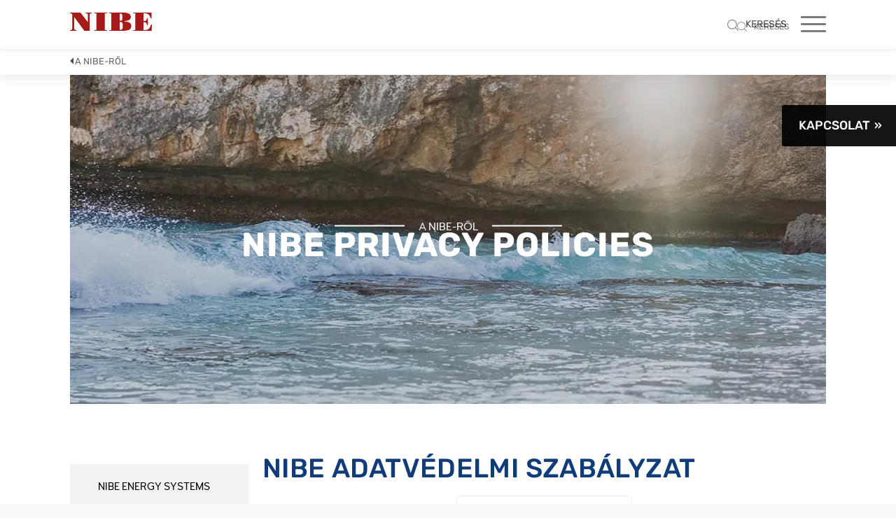

--- FILE ---
content_type: text/html;charset=UTF-8
request_url: https://www.nibe.eu/hu/hu/a-nibe-rol/nibe-adatvedelmi-szabalyzat
body_size: 16475
content:
<!DOCTYPE html>
<html lang="hu" class="sv-no-js sv-template-submenu-full-width-page">
<head>
   <meta charset="UTF-8">
   <script nonce="483e2380-f18d-11f0-a995-f147519ba41a">(function(c){c.add('sv-js');c.remove('sv-no-js');})(document.documentElement.classList)</script>
   <title>NIBE Adatvédelmi szabályzat | NIBE</title>
   <link rel="preload" href="/sitevision/system-resource/52f396d1304ae8b375ef2acad6e33a9cc155217d0bcc0f9cdb669bf074dd2335/js/jquery-social.js" as="script">
   <link rel="preload" href="/sitevision/system-resource/52f396d1304ae8b375ef2acad6e33a9cc155217d0bcc0f9cdb669bf074dd2335/envision/envision.js" as="script">
   <link rel="preload" href="/sitevision/system-resource/52f396d1304ae8b375ef2acad6e33a9cc155217d0bcc0f9cdb669bf074dd2335/js/utils.js" as="script">
   <link rel="preload" href="/sitevision/system-resource/52f396d1304ae8b375ef2acad6e33a9cc155217d0bcc0f9cdb669bf074dd2335/js/portlets-social.js" as="script">
               <meta name="description" content="">
                        <meta name="startNode" content="default">
            <meta name="viewport" content="width=device-width, initial-scale=1, minimum-scale=1, shrink-to-fit=no">
   <meta name="dcterms.identifier" content="https://www.nibe.eu">
   <meta name="dcterms.language" content="hu">
   <meta name="dcterms.format" content="text/html">
   <meta name="dcterms.type" content="text">
   <link rel="canonical" href="https://www.nibe.eu/hu/hu/a-nibe-rol/nibe-adatvedelmi-szabalyzat">
   <link rel="stylesheet" type="text/css" href="/2.71d2184415cc618ee4def/1766621986931/sitevision-responsive-grids.css">
   <link rel="stylesheet" type="text/css" href="/2.71d2184415cc618ee4def/1766622029835/sitevision-spacing.css">
   
      <link rel="stylesheet" type="text/css" href="/2.71d2184415cc618ee4def/auto/1768379835716/SiteVision.css">
      <link rel="stylesheet" type="text/css" href="/2.71d2184415cc618ee4def/0/5252/print/SiteVision.css">
   <link rel="stylesheet" type="text/css" href="/sitevision/system-resource/52f396d1304ae8b375ef2acad6e33a9cc155217d0bcc0f9cdb669bf074dd2335/css/portlets-social.css">
   <link rel="stylesheet" type="text/css" href="/sitevision/system-resource/52f396d1304ae8b375ef2acad6e33a9cc155217d0bcc0f9cdb669bf074dd2335/envision/envision.css">

      <link rel="stylesheet" type="text/css" media="all" href="/download/18.2dab32f7171c2a0e522fb77/1624966758570/woodfordbourne.css">
      <link rel="stylesheet" type="text/css" media="all" href="/download/18.2dab32f7171c2a0e522fbd9/1624967118285/webfonts-nibe-2020.css">
      <link rel="stylesheet" type="text/css" media="all" href="/download/18.71d2184415cc618ee4dd0d/1521711782722/nibeMainMenu.css">
      <link rel="stylesheet" type="text/css" media="all" href="/download/18.71d2184415cc618ee4dd18/1521711820528/nibeMainMenuMobile.css">
      <link rel="stylesheet" type="text/css" media="all" href="/download/18.71d2184415cc618ee4d3f5/1524641097342/nibeBootstrapGrid.css">
      <link rel="stylesheet" type="text/css" media="all" href="/download/18.fa5380915f2edfaed9169/1518506055040/search.css">
      <link rel="stylesheet" type="text/css" media="all" href="/download/18.700777a815e5268909126b/1588160791627/style.css">
      <link rel="stylesheet" type="text/css" media="all" href="/download/18.71d2184415cc618ee4d3f5/1524641097342/nibeBootstrapGrid.css">
      <link rel="stylesheet" type="text/css" media="all" href="/download/18.2f08d7201617c006fd7fe22/1643641126224/formnibese.css">
      <link rel="stylesheet" type="text/css" media="all" href="/download/18.d814643163bae2cc6922e/1534496907620/nibe-ab.css">
      <link rel="stylesheet" type="text/css" media="all" href="/download/18.2dab32f7171c2a0e5221af7/1588670109175/bootstrap-collapse.css">
      <link rel="stylesheet" type="text/css" media="all" href="/download/18.33b628e616ef6433b692d0b/1579611242084/readMore.css">
      
      <link rel="stylesheet" type="text/css" media="all" href="/download/18.2eb91842173ee13fc7617f3/hero.css">
      <link rel="stylesheet" type="text/css" media="all" href="/download/18.df0648a1665f384bb993/submenu.css">
      <link rel="stylesheet" type="text/css" media="all" href="/download/18.276c3965175b4af8f8c9d06/nibe-social.css">
      <link rel="stylesheet" type="text/css" media="all" href="/download/18.61a0c67e1653a4ab3a213f9/small-panel.css">
         <link rel="stylesheet" type="text/css" href="/webapp-resource/4.2dab32f7171c2a0e52225fc/360.1a317b28174e75e93e828de/1602593219758/webapp-assets.css">
      <link rel="stylesheet" type="text/css" href="/webapp-resource/4.2dab32f7171c2a0e52225fc/360.7f6fe6f91795dd71a3e1a26/1621862041236/webapp-assets.css">
      <script nonce="483e2380-f18d-11f0-a995-f147519ba41a">!function(t,e){t=t||"docReady",e=e||window;var n=[],o=!1,c=!1;function d(){if(!o){o=!0;for(var t=0;t<n.length;t++)try{n[t].fn.call(window,n[t].ctx)}catch(t){console&&console.error(t)}n=[]}}function a(){"complete"===document.readyState&&d()}e[t]=function(t,e){if("function"!=typeof t)throw new TypeError("callback for docReady(fn) must be a function");o?setTimeout(function(){t(e)},1):(n.push({fn:t,ctx:e}),"complete"===document.readyState?setTimeout(d,1):c||(document.addEventListener?(document.addEventListener("DOMContentLoaded",d,!1),window.addEventListener("load",d,!1)):(document.attachEvent("onreadystatechange",a),window.attachEvent("onload",d)),c=!0))}}("svDocReady",window);</script>
      <script src="/sitevision/system-resource/52f396d1304ae8b375ef2acad6e33a9cc155217d0bcc0f9cdb669bf074dd2335/js/jquery-social.js"></script>
      <link rel="alternate" href="https://www.nibe.eu/mk/mk/za-nibe/nibe-politika-za-privatnost" hreflang="mk-MK">
   <link rel="alternate" href="https://www.nibe.eu/cz/cs/o-nibe/podminky-zpracovani-osobnich-udaju" hreflang="cs-CZ">
   <link rel="alternate" href="https://www.nibe.eu/sv-se/om-nibe/integritetspolicy" hreflang="sv-SE">
   <link rel="alternate" href="https://www.nibe.eu/lt/lt/apie-nibe/nibe-privatumo-politika" hreflang="lt-LT">
   <link rel="alternate" href="https://www.nibe.eu/hu/hu/a-nibe-rol/nibe-adatvedelmi-szabalyzat" hreflang="hu-HU">
   <link rel="alternate" href="https://www.nibe.eu/pl/pl/o-nibe/polityka-prywatnosci" hreflang="pl-PL">
   <link rel="alternate" href="https://www.nibe.eu/es/es/acerca-de-nibe/politica-de-privacidad-nibe" hreflang="es-ES">
   <link rel="alternate" href="https://www.nibe.eu/en-eu/about-nibe/nibe-privacy-policy" hreflang="en">
   <link rel="alternate" href="https://www.nibe.eu/en-eu/about-nibe/nibe-privacy-policy" hreflang="x-default">
   <link rel="alternate" href="https://www.nibe.eu/ee/et/teave-nibe-kohta/nibe-privaatsuseeskirjad" hreflang="et-EE">
   <link rel="alternate" href="https://www.nibe.eu/be/fr/a-propos-de-nibe/politique-de-confidentialite" hreflang="fr-BE">
   <link rel="alternate" href="https://www.nibe.eu/fr/fr/la-societe/protection-des-donnees" hreflang="fr-FR">
   <link rel="alternate" href="https://www.nibe.eu/ro/ro/despre-nibe/politica-de-confidentialitate" hreflang="ro-RO">
   <link rel="alternate" href="https://www.nibe.eu/bg/bg/za-nibe/ustojcivost" hreflang="bg-BG">
   <link rel="alternate" href="https://www.nibe.eu/nl-nl/over-nibe/privacy-statement" hreflang="nl-NL">
   <link rel="alternate" href="https://www.nibe.eu/lv/lv/par-nibe/privatuma-politika" hreflang="lv-LV">
   <link rel="alternate" href="https://www.nibe.eu/nl-be/over-nibe/privacy-statement" hreflang="nl-BE">
   <link rel="alternate" href="https://www.nibe.eu/ba/bs/o-nibe-u/nibe-pravila" hreflang="bs-BA">
   <script src="/2.71d2184415cc618ee4def/91.1777e84d160506dc1ca9eb/1766622193635/HEAD/0/sv-template-asset.js"></script>
   <link rel="preconnect" href="https://cdn.cookielaw.org" crossorigin>
<link rel="preconnect" href="https://geolocation.onetrust.com" crossorigin>
<link rel="preconnect" href="https://www.google.com">
<link rel="preconnect" href="https://www.googletagmanager.com">
<link rel="dns-prefetch" href="https://static.cloudflareinsights.com">
<script src="https://www.google.com/recaptcha/api.js" async defer></script>
                                                                                          <meta property="og:image" content="https://www.nibe.eu/images/18.5f2a483618b3eb10a9db11/1716532597696/nibe-logga-200.jpg" />
               <meta property="og:image:width" content="200" />
                     <meta property="og:image:height" content="200" />
                                                                                 <meta name="twitter:card" content="summary" />
<meta property="og:url" content="https://www.nibe.eu/hu/hu/a-nibe-rol/nibe-adatvedelmi-szabalyzat" />
<meta property="og:type" content="website" />
   
   <link rel="apple-touch-icon" sizes="60x60" href="/images/18.33bb928717c32ed75591379/1716532107472/apple-touch-icon-60x60.png">
<link rel="apple-touch-icon" sizes="72x72" href="/images/18.33bb928717c32ed7559137a/1716532117637/apple-touch-icon-72x72.png">
<link rel="apple-touch-icon" sizes="76x76" href="/images/18.33bb928717c32ed7559137b/1716532127559/apple-touch-icon-76x76.png">
<link rel="apple-touch-icon" sizes="114x114" href="/images/18.33bb928717c32ed7559137c/1716532136908/apple-touch-icon-114x114.png">
<link rel="apple-touch-icon" sizes="120x120" href="/images/18.33bb928717c32ed7559137d/1716532145425/apple-touch-icon-120x120.png">
<link rel="apple-touch-icon" sizes="144x144" href="/images/18.33bb928717c32ed7559137e/1716532154660/apple-touch-icon-144x144.png">
<link rel="apple-touch-icon" sizes="152x152" href="/images/18.33bb928717c32ed7559137f/1716532163547/apple-touch-icon-152x152.png">
<link rel="apple-touch-icon" sizes="180x180" href="/images/18.33bb928717c32ed75591380/1716532171295/apple-touch-icon-180x180.png">

<link rel="icon" type="image/png" sizes="192x192" href="/images/18.33bb928717c32ed75591378/1716532096220/android-chrome-192x192.png">
<link rel="icon" type="image/png" sizes="16x16" href="/images/18.33bb928717c32ed75591381/1716532180261/favicon-16x16.png">
<link rel="icon" type="image/png" sizes="32x32" href="/images/18.33bb928717c32ed75591382/1716532187710/favicon-32x32.png">
<link rel="icon" type="image/png" sizes="96x96" href="/images/18.33bb928717c32ed75591383/1716532199079/favicon-96x96.png">
<link rel="mask-icon" href="/images/18.33bb928717c32ed75591384/1716532050261/safari-pinned-tab.svg">
   

   
<script id="not-nb-template">/* not-nb-template */</script>
<!--<link rel="stylesheet" href="https://fonts.googleapis.com/css2?family=Rubik:wght@300;400;500;700&display=swap" rel="stylesheet">-->
<link rel="stylesheet" href="https://www.nibe.eu/download/18.6e8729fc184415ed12a5d4/1667828317253/rubik-font-face.css">
<link rel="stylesheet" type="text/css" href="/download/18.2e39d0ad178cdfe736d39/1618379769993/generic-1.17.2.css">


<!--<link data-included-from="house" rel="stylesheet" type="text/css" href="/download/18.26177430180b11f0ff24b27/1653905374751/nibe-eu-2.9.0.css">
<link data-included-from="house" rel="stylesheet" type="text/css" href="/download/18.3a41bf3618294a6a5a14b06/1662020848680/nibe-eu-2.12.3.css">-->
<link data-included-from="house" rel="stylesheet" type="text/css" href="/download/18.564ba7d18469d1494e1191/1669109285818/nibe-eu-2.14.1.css">


<!--
<link data-included-from="house" rel="stylesheet" type="text/css" href="/download/18.1517203218c60c6ef7281c/1702965627237/nibe-eu-3.11.1.css">
<link data-included-from="house" rel="stylesheet" type="text/css" href="/download/18.3b0e15d818cfe80b013100b/1706097449304/nibe-eu-3.12.1.css">
<link data-included-from="house" rel="stylesheet" type="text/css" href="/download/18.3b0e15d818cfe80b013100d/1706100955537/nibe-eu-3.12.2.css">
<link data-included-from="house" rel="stylesheet" type="text/css" href="/download/18.5965412418fc335b9ce2a/1716984376961/nibe-eu-3.14.2.css">-->
<link data-included-from="house" rel="stylesheet" type="text/css" href="/download/18.1395e6bb193d14264ac2d81/1736933197586/nibe-eu-3.24.1.css">



<style>

@media only screen and (max-width: 700px) {
   .nb-card-layout-columns-1 .nb-card-item, 
   .nb-card-layout-columns-2 .nb-card-item, 
   .nb-card-layout-columns-3 .nb-card-item, 
   .nb-card-layout-columns-4 .nb-card-item, 
   .nb-card-layout-columns-fullwidth.nb-card-layout-columns-2 .nb-card-item {
       -ms-flex-preferred-size: 100%;
       flex-basis: 100%;
   }
}

   
   .has-visible-header-search .sv-searchform-portlet #overlay {
      display: block;
   }
</style>


<link rel="stylesheet" id="dev-style" type="text/css" href="/download/18.3a41bf3618294a6a5a16cd9/1663223002861/style.css">

<!--<script src="/download/18.26177430180b11f0ff24b4d/1653980859614/nibe-eu-1.0.0.js"></script>

<script src="/download/18.1517203218c60c6ef72828/1702967337299/nibe-eu-3.0.3.js"></script>-->

<script src="/download/18.3b0e15d818cfe80b0131b63/1707306364138/nibe-eu-3.0.4.js"></script>




<style>
.nb-card-layout-image-fit-contain .nb-card-media img {
    object-fit: contain;
}
.site-header-content-wrap {
   margin-bottom: 0 !important;
}
.nb-breadcrumbs-text {
  padding: 3px 7px 7px !important;

}
</style>
   <script>
    window.dataLayer = window.dataLayer || [];
    function gtag() {
        dataLayer.push(arguments);
    }
    gtag("consent", "default", {
        ad_storage: "denied",
        ad_user_data: "denied", 
        ad_personalization: "denied",
        analytics_storage: "denied",
        functionality_storage: "denied",
        personalization_storage: "denied",
        security_storage: "granted",
        wait_for_update: 2000,
    });
    gtag("set", "ads_data_redaction", true);
    gtag("set", "url_passthrough", true);
</script>

<script>
window.uetq = window.uetq || [];
window.uetq.push('consent', 'default', {
    'ad_storage': 'denied'
    });
</script>

<script>(function(w,d,s,l,i){w[l]=w[l]||[];w[l].push({'gtm.start':
      new Date().getTime(),event:'gtm.js'});var f=d.getElementsByTagName(s)[0],
      j=d.createElement(s),dl=l!='dataLayer'?'&l='+l:'';j.async=true;j.src=
      'https://www.googletagmanager.com/gtm.js?id='+i+dl;f.parentNode.insertBefore(j,f);
      })(window,document,'script','dataLayer','GTM-NN89CBJ');</script>
   

<!-- Start cookieyes banner -->
	<script id="cookieyes" type="text/javascript" src="https://cdn-cookieyes.com/client_data/cd9711a032ed7a1743512d8da64ab2ff/script.js"></script>
	<!-- End cookieyes banner -->


   



   





<script data-user="Anonymous" data-logged-in="false" data-valid-user="false"></script>


   <script src="https://analytics.ahrefs.com/analytics.js" data-key="+nGRl9UEqTJR4w6gE3X9wQ" async></script>
   <script>(function(){var dbpr=100;if(Math.random()*100>100-dbpr){var d="dbbRum",w=window,o=document,a=addEventListener,scr=o.createElement("script");scr.async=!0;w[d]=w[d]||[];w[d].push(["presampling",dbpr]);["error","unhandledrejection"].forEach(function(t){a(t,function(e){w[d].push([t,e])});});scr.src="https://cdn.debugbear.com/NGuGkKMHtRqU.js";o.head.appendChild(scr);}})()</script>
   <script nonce="483e2380-f18d-11f0-a995-f147519ba41a">
      window.sv = window.sv || {};
      sv.UNSAFE_MAY_CHANGE_AT_ANY_GIVEN_TIME_webAppExternals = {};
      sv.PageContext = {
      pageId: '4.2dab32f7171c2a0e52225fc',
      siteId: '2.71d2184415cc618ee4def',
      userIdentityId: '',
      userIdentityReadTimeout: 0,
      userLocale: 'hu_HU',
      dev: false,
      csrfToken: '',
      html5: true,
      useServerSideEvents: false,
      nodeIsReadOnly: false
      };
   </script>
      <script nonce="483e2380-f18d-11f0-a995-f147519ba41a">!function(){"use strict";var t,n={},e={},i={};function r(t){return n[t]=n[t]||{instances:[],modules:{},bundle:{}},n[t]}document.querySelector("html").classList.add("js");var s={registerBootstrapData:function(t,n,i,r,s){var a,o=e[t];o||(o=e[t]={}),(a=o[i])||(a=o[i]={}),a[n]={subComponents:r,options:s}},registerInitialState:function(t,n){i[t]=n},registerApp:function(n){var e=n.applicationId,i=r(e);if(t){var s={};s[e]=i,s[e].instances=[n],t.start(s)}else i.instances.push(n)},registerModule:function(t){r(t.applicationId).modules[t.path]=t},registerBundle:function(t){r(t.applicationId).bundle=t.bundle},getRegistry:function(){return n},setAppStarter:function(n){t=n},getBootstrapData:function(t){return e[t]},getInitialState:function(t){return i[t]}};window.AppRegistry=s}();</script>
</head>
<body class=" sv-responsive  env-m-around--0">
<div  id="svid10_71d2184415cc618ee4d2cd" class="sv-layout page-container"><div class="sv-layout sv-skip-spacer sv-template-portlet
" id="svid30_1777e84d160506dc1ca1a2"><div id="searchTranslations"><!-- searchTranslations --></div><div class="sv-vertical sv-layout sv-skip-spacer sv-template-layout" id="svid10_1777e84d160506dc1ca18c"><div class="sv-vertical sv-layout sv-skip-spacer sv-template-layout" id="svid93_1777e84d160506dc1ca18d"><div class="sv-script-portlet sv-portlet sv-skip-spacer sv-template-portlet
" id="svid12_1777e84d160506dc1ca19a"><div id="searchTranslations-0"><!-- searchTranslations --></div><script type="text/javascript">var searchTranslations = {"headSearchSuggestions":"Search suggestions","resultBeforeHitcount":"Search results for","headSearchInputLabel":"Press enter to search or ESC to close","resultAfterHitcount":"hits"}</script>
</div>
</div>
</div>
</div>
<div class="sv-vertical sv-layout sv-template-layout" id="svid10_5634df6215f5e37dfde67"><div class="sv-script-portlet sv-portlet sv-skip-spacer sv-template-portlet
" id="svid12_5634df6215f5e37dfde68"><div id="GTMnoscriptiframe"><!-- GTM noscript iframe --></div>
</div>
</div>
<header class="sv-vertical sv-layout nibe-header sv-template-layout c8729"  id="svid10_71d2184415cc618ee4d2ce"><div class="sv-fluid-grid sv-grid-12-columns sv-layout sv-skip-spacer sv-template-layout c6590"  id="svid10_71d2184415cc618ee4d3a0"><div class="sv-row sv-layout sv-skip-spacer sv-template-layout" id="svid10_71d2184415cc618ee4d3a1"><div class="sv-layout site-header-content-wrap sv-skip-spacer sv-column-12 sv-template-layout c8747"  id="svid10_71d2184415cc618ee4d3a2"><div class="sv-horizontal sv-layout site-header-content sv-skip-spacer sv-template-layout" id="svid10_71d2184415cc618ee4d39b"><div class="sv-vertical sv-layout sv-skip-spacer sv-horizontal-column sv-template-layout" id="svid10_71d2184415cc618ee4d39c"><div class="sv-script-portlet sv-portlet sv-template-portlet
 c8741"  id="svid12_291107e31878e6f5c2c493e"><div id="Script"><!-- Script --></div><a class="nb-home-link" href="/hu/hu"><img class="nb-home-logo" alt="" width="117" height="26" src="/images/18.6394f9d91836c36799c18b7/1716537072922/nibe-logo-web.svg"></a></div>
</div>
<div class="sv-horizontal sv-layout sv-horizontal-column sv-template-layout" id="svid10_6545ae0315f9645808a8a7"><div class="sv-script-portlet sv-portlet sv-skip-spacer sv-horizontal-column sv-template-portlet
" id="svid12_6545ae0315f9645808a8ac"><div id="Search"><!-- Search --></div>
<a class="mobile-search open_search"><img src="/images/18.fa5380915f2edfaed9159/1512990835528/searchicon.svg"></a></div>
</div>
<div class="sv-html-portlet sv-portlet toggle-mobile-nav sv-horizontal-column sv-template-portlet
" id="svid12_26177430180b11f0ff248d7"><div id="HTMLtogglemobilenav"><!-- HTML - toggle-mobile-nav --></div><span class="toggle-mobile-nav-icon"><span></span></span></div>
<div class="sv-horizontal sv-layout sv-horizontal-column sv-template-layout" id="svid10_71d2184415cc618ee4dd1b"><div class="sv-html-portlet sv-portlet sv-skip-spacer sv-horizontal-column sv-template-portlet
" id="svid12_71d2184415cc618ee4dd0e"><div id="Menubutton"><!-- Menu button --></div><div class="menu-icon"></div>
</div>
</div>
<div  class="sv-custom-module sv-nes-website-navigation sv-horizontal-column sv-template-portlet
 c8725" id="svid12_3b0e15d818cfe80b01316a"><div id="NESWebsiteNavigation"><!-- NES Website Navigation --></div><div data-cid="12.3b0e15d818cfe80b01316a"><div class="nb-nav"><div class="nb-nav-toggle"><span></span></div><div class="nb-nav-content"><ul class="nb-nav-menu nb-nav-menu--level-1"><li class="nb-nav-item nb-nav-item--level-1 nb-nav-item--has-children nb-nav-item--level-1-has-children"><span class="nb-nav-title nb-nav-title--level-1 nb-nav-title--level-1-has-children nb-nav-title--has-children"><button class="nb-nav-link nb-nav-link--level-1 nb-nav-link--has-children" aria-expanded="false" aria-haspopup="false">Termékeink</button><span class="nb-nav__toggle-child nb-nav__toggle-child--level-1"></span></span><div class="nb-nav-children nb-nav-children--level-2"><div class="nb-nav-children-content"><ul class="nb-nav-menu nb-nav-menu--level-2"><li class="nb-nav-item nb-nav-item--level-2"><span class="nb-nav-title nb-nav-title--level-2"><a class="nb-nav-link nb-nav-link--level-2" href="/hu/hu/termekeink/hoszivattyuk">Hőszivattyúk</a></span></li><li class="nb-nav-item nb-nav-item--level-2"><span class="nb-nav-title nb-nav-title--level-2"><a class="nb-nav-link nb-nav-link--level-2" href="/hu/hu/termekeink/szelloztetok-hovisszanyeressel">Szellőztetők hővisszanyeréssel</a></span></li><li class="nb-nav-item nb-nav-item--level-2"><span class="nb-nav-title nb-nav-title--level-2"><a class="nb-nav-link nb-nav-link--level-2" href="/hu/hu/termekeink/hasznalati-melegviz--es-puffertarolok">Használati melegvíz- és puffertárolók</a></span></li></ul></div></div></li><li class="nb-nav-item nb-nav-item--level-1 nb-nav-item--has-children nb-nav-item--level-1-has-children"><span class="nb-nav-title nb-nav-title--level-1 nb-nav-title--level-1-has-children nb-nav-title--has-children"><button class="nb-nav-link nb-nav-link--level-1 nb-nav-link--has-children" aria-expanded="false" aria-haspopup="false">Tudástár</button><span class="nb-nav__toggle-child nb-nav__toggle-child--level-1"></span></span><div class="nb-nav-children nb-nav-children--level-2"><div class="nb-nav-children-content"><ul class="nb-nav-menu nb-nav-menu--level-2"><li class="nb-nav-item nb-nav-item--level-2 nb-nav-item--has-children nb-nav-item--level-2-has-children"><span class="nb-nav-title nb-nav-title--level-2 nb-nav-title--level-2-has-children nb-nav-title--has-children"><button class="nb-nav-link nb-nav-link--level-2 nb-nav-link--has-children" aria-expanded="false" aria-haspopup="false">HOGYAN MŰKÖDIK?</button><span class="nb-nav__toggle-child nb-nav__toggle-child--level-2"></span></span><div class="nb-nav-children nb-nav-children--level-3"><div class="nb-nav-children-content"><ul class="nb-nav-menu nb-nav-menu--level-3"><li class="nb-nav-item nb-nav-item--level-3"><span class="nb-nav-title nb-nav-title--level-3"><a class="nb-nav-link nb-nav-link--level-3" href="/hu/hu/tudastar/hogyan-mukodik/geotermikus-hoszivattyuk">Geotermikus hőszivattyúk</a></span></li><li class="nb-nav-item nb-nav-item--level-3"><span class="nb-nav-title nb-nav-title--level-3"><a class="nb-nav-link nb-nav-link--level-3" href="/hu/hu/tudastar/hogyan-mukodik/levego-viz-hoszivattyuk">Levegő-víz hőszivattyúk</a></span></li><li class="nb-nav-item nb-nav-item--level-3"><span class="nb-nav-title nb-nav-title--level-3"><a class="nb-nav-link nb-nav-link--level-3" href="/hu/hu/tudastar/hogyan-mukodik/szellozo-levego-hoszivattyuk">Szellőző-levegő hőszivattyúk</a></span></li></ul></div></div></li><li class="nb-nav-item nb-nav-item--level-2"><span class="nb-nav-title nb-nav-title--level-2"><a class="nb-nav-link nb-nav-link--level-2" href="/hu/hu/tudastar/vasarlas-elott">Vásárlás előtt</a></span></li><li class="nb-nav-item nb-nav-item--level-2"><span class="nb-nav-title nb-nav-title--level-2"><a class="nb-nav-link nb-nav-link--level-2" href="/hu/hu/tudastar/fogalomjegyzek">Fogalomjegyzék</a></span></li><li class="nb-nav-item nb-nav-item--level-2"><span class="nb-nav-title nb-nav-title--level-2"><a class="nb-nav-link nb-nav-link--level-2" href="/hu/hu/tudastar/nibe-tortenetek">NIBE TÖRTÉNETEK</a></span></li><li class="nb-nav-item nb-nav-item--level-2"><span class="nb-nav-title nb-nav-title--level-2"><a class="nb-nav-link nb-nav-link--level-2" href="/hu/hu/tudastar/smart-home">Smart home</a></span></li></ul></div></div></li><li class="nb-nav-item nb-nav-item--level-1 nb-nav-item--has-children nb-nav-item--level-1-has-children"><span class="nb-nav-title nb-nav-title--level-1 nb-nav-title--level-1-has-children nb-nav-title--has-children"><button class="nb-nav-link nb-nav-link--level-1 nb-nav-link--has-children" aria-expanded="false" aria-haspopup="false">Támogatás</button><span class="nb-nav__toggle-child nb-nav__toggle-child--level-1"></span></span><div class="nb-nav-children nb-nav-children--level-2"><div class="nb-nav-children-content"><ul class="nb-nav-menu nb-nav-menu--level-2"><li class="nb-nav-item nb-nav-item--level-2"><span class="nb-nav-title nb-nav-title--level-2"><a class="nb-nav-link nb-nav-link--level-2" href="/hu/hu/tamogatas/gyik---gyakori-kerdesek">GYIK - Gyakori kérdések</a></span></li><li class="nb-nav-item nb-nav-item--level-2"><span class="nb-nav-title nb-nav-title--level-2"><a class="nb-nav-link nb-nav-link--level-2" href="/hu/hu/tamogatas/szoftver-frissites">Szoftver frissítés</a></span></li><li class="nb-nav-item nb-nav-item--level-2"><span class="nb-nav-title nb-nav-title--level-2"><a class="nb-nav-link nb-nav-link--level-2" href="/hu/hu/tamogatas/lepjen-kapcsolatba-az-ugyfelszolgalat">Lépjen kapcsolatba az ügyfélszolgálat</a></span></li><li class="nb-nav-item nb-nav-item--level-2"><span class="nb-nav-title nb-nav-title--level-2"><a class="nb-nav-link nb-nav-link--level-2" href="/hu/hu/tamogatas/a-nibe-altalanos-jotallasi-feltetelei">A NIBE ÁLTALÁNOS JÓTÁLLÁSI FELTÉTELEI</a></span></li></ul></div></div></li><li class="nb-nav-item nb-nav-item--level-1 nb-nav-item--has-children nb-nav-item--level-1-has-children"><span class="nb-nav-title nb-nav-title--level-1 nb-nav-title--level-1-has-children nb-nav-title--has-children"><button class="nb-nav-link nb-nav-link--level-1 nb-nav-link--has-children" aria-expanded="false" aria-haspopup="false">Kapcsolat</button><span class="nb-nav__toggle-child nb-nav__toggle-child--level-1"></span></span><div class="nb-nav-children nb-nav-children--level-2"><div class="nb-nav-children-content"><ul class="nb-nav-menu nb-nav-menu--level-2"><li class="nb-nav-item nb-nav-item--level-2"><span class="nb-nav-title nb-nav-title--level-2"><a class="nb-nav-link nb-nav-link--level-2" href="/hu/hu/kapcsolat/konzultacio-ertekesites">Konzultáció, Értékesítés</a></span></li><li class="nb-nav-item nb-nav-item--level-2"><span class="nb-nav-title nb-nav-title--level-2"><a class="nb-nav-link nb-nav-link--level-2" href="/hu/hu/kapcsolat/ugyfelszolgalat-szerviz">Ügyfélszolgálat, szerviz</a></span></li></ul></div></div></li><li class="nb-nav-item nb-nav-item--level-1 nb-nav-item--has-children nb-nav-item--level-1-has-children  nb-nav-item--level-1-parent-current nb-nav-item--parent-current"><span class="nb-nav-title nb-nav-title--level-1 nb-nav-title--level-1-has-children nb-nav-title--has-children  nb-nav-title--level-1-parent-current nb-nav-titlem--parent-current"><button class="nb-nav-link nb-nav-link--level-1 nb-nav-link--has-children  nb-nav-link--parent-current nb-nav-link--level-1-parent-current" aria-expanded="false" aria-haspopup="false">A NIBE-ről</button><span class="nb-nav__toggle-child nb-nav__toggle-child--level-1"></span></span><div class="nb-nav-children nb-nav-children--level-2"><div class="nb-nav-children-content"><ul class="nb-nav-menu nb-nav-menu--level-2"><li class="nb-nav-item nb-nav-item--level-2"><span class="nb-nav-title nb-nav-title--level-2"><a class="nb-nav-link nb-nav-link--level-2" href="/hu/hu/a-nibe-rol/nibe-energy-systems">NIBE Energy Systems</a></span></li><li class="nb-nav-item nb-nav-item--level-2"><span class="nb-nav-title nb-nav-title--level-2"><a class="nb-nav-link nb-nav-link--level-2" href="/hu/hu/a-nibe-rol/nibe-tanusitvanyok--iranyelvek">NIBE Tanusítványok &amp; Irányelvek</a></span></li><li class="nb-nav-item nb-nav-item--level-2  nb-nav-item--level-2-current nb-nav-item--current"><span class="nb-nav-title nb-nav-title--level-2  nb-nav-title--level-2-current nb-nav-title--current"><a class="nb-nav-link nb-nav-link--level-2  nb-nav-link--current nb-nav-link--level-2-current" href="/hu/hu/a-nibe-rol/nibe-adatvedelmi-szabalyzat">NIBE Adatvédelmi szabályzat</a></span></li><li class="nb-nav-item nb-nav-item--level-2"><span class="nb-nav-title nb-nav-title--level-2"><a class="nb-nav-link nb-nav-link--level-2" href="/hu/hu/a-nibe-rol/nibe-csoport">NIBE Csoport</a></span></li></ul></div></div></li></ul><ul class="nb-nav-menu-secondary"><li><button class="nb-nav-menu-item-secondary nb-nav-menu-item-secondary--toggle-search" title="Toggle search"><span class="nb-nav-menu-icon-search" title="Keresés"><svg width="14px" height="14px" viewBox="0 0 14 14"><defs/><g id="Search-results" stroke="none" stroke-width="1" fill="none" fill-rule="evenodd"><g transform="translate(-1228.000000, -39.000000)" fill="#5B6367"><path d="M1237.58816,41.5513158 C1238.56429,42.5268947 1239.05245,43.7028947 1239.05263,45.0789474 C1239.05337,45.4691053 1239.01339,45.8436053 1238.93289,46.2026316 C1238.73487,47.1032368 1238.28982,47.8951579 1237.59737,48.5789474 L1237.57895,48.5973684 C1236.61663,49.5672368 1235.45003,50.0522632 1234.07895,50.0526316 C1232.70289,50.0524474 1231.52708,49.5642895 1230.55132,48.5881579 C1229.58716,47.6245526 1229.10526,46.4548158 1229.10526,45.0789474 C1229.10508,43.7027105 1229.58697,42.5268947 1230.55132,41.5513158 C1231.52689,40.5869737 1232.70271,40.1048947 1234.07895,40.1052632 C1235.45482,40.1050789 1236.62455,40.5871579 1237.58816,41.5513158 M1242,52.4473684 C1242.00018,52.2944737 1241.94492,52.1625789 1241.83421,52.0513158 L1238.74868,48.9657895 C1239.38955,48.2201053 1239.81029,47.379 1240.01053,46.4421053 L1240.01053,46.4328947 C1240.10816,45.9998158 1240.15716,45.5486842 1240.15789,45.0789474 C1240.15808,43.3972895 1239.56253,41.9602632 1238.37105,40.7684211 C1237.19192,39.5896579 1235.76116,39.0001842 1234.07895,39 C1232.39729,39.0003684 1230.96045,39.5898421 1229.76842,40.7684211 C1228.58984,41.9604474 1228.00037,43.3972895 1228,45.0789474 C1228.00018,46.7611579 1228.58966,48.1917368 1229.76842,49.3710526 C1230.96045,50.5625263 1232.39711,51.1580789 1234.07895,51.1578947 C1235.57308,51.1582632 1236.86863,50.6887105 1237.96579,49.7486842 L1241.05132,52.8342105 C1241.16239,52.9451053 1241.29447,53.0001842 1241.44737,53 C1241.60026,53.0001842 1241.72903,52.9451053 1241.83421,52.8342105 C1241.94492,52.7292105 1242.00018,52.6000789 1242,52.4473684" /></g></g></svg></span><span>Keresés</span></button></li></ul></div></div></div><script nonce="483e2380-f18d-11f0-a995-f147519ba41a" >AppRegistry.registerBootstrapData('12.3b0e15d818cfe80b01316a','12.3b0e15d818cfe80b01316a','AGNOSTIC_RENDERER');</script><script nonce="483e2380-f18d-11f0-a995-f147519ba41a">AppRegistry.registerInitialState('12.3b0e15d818cfe80b01316a',{"app":{"menu":[{"url":"/hu/hu/termekeink","name":"Termékeink","level":1,"hasChildren":true,"isCurrentPage":false,"children":[{"url":"/hu/hu/termekeink/hoszivattyuk","name":"Hőszivattyúk","level":2,"hasChildren":false,"isCurrentPage":false,"children":[]},{"url":"/hu/hu/termekeink/szelloztetok-hovisszanyeressel","name":"Szellőztetők hővisszanyeréssel","level":2,"hasChildren":false,"isCurrentPage":false,"children":[]},{"url":"/hu/hu/termekeink/hasznalati-melegviz--es-puffertarolok","name":"Használati melegvíz- és puffertárolók","level":2,"hasChildren":false,"isCurrentPage":false,"children":[]}]},{"url":"/hu/hu/tudastar","name":"Tudástár","level":1,"hasChildren":true,"isCurrentPage":false,"children":[{"url":"/hu/hu/tudastar/hogyan-mukodik","name":"HOGYAN MŰKÖDIK?","level":2,"hasChildren":true,"isCurrentPage":false,"children":[{"url":"/hu/hu/tudastar/hogyan-mukodik/geotermikus-hoszivattyuk","name":"Geotermikus hőszivattyúk","level":3,"hasChildren":false,"isCurrentPage":false,"children":[]},{"url":"/hu/hu/tudastar/hogyan-mukodik/levego-viz-hoszivattyuk","name":"Levegő-víz hőszivattyúk","level":3,"hasChildren":false,"isCurrentPage":false,"children":[]},{"url":"/hu/hu/tudastar/hogyan-mukodik/szellozo-levego-hoszivattyuk","name":"Szellőző-levegő hőszivattyúk","level":3,"hasChildren":false,"isCurrentPage":false,"children":[]}]},{"url":"/hu/hu/tudastar/vasarlas-elott","name":"Vásárlás előtt","level":2,"hasChildren":false,"isCurrentPage":false,"children":[]},{"url":"/hu/hu/tudastar/fogalomjegyzek","name":"Fogalomjegyzék","level":2,"hasChildren":false,"isCurrentPage":false,"children":[]},{"url":"/hu/hu/tudastar/nibe-tortenetek","name":"NIBE TÖRTÉNETEK","level":2,"hasChildren":false,"isCurrentPage":false,"children":[]},{"url":"/hu/hu/tudastar/smart-home","name":"Smart home","level":2,"hasChildren":false,"isCurrentPage":false,"children":[]}]},{"url":"/hu/hu/tamogatas","name":"Támogatás","level":1,"hasChildren":true,"isCurrentPage":false,"children":[{"url":"/hu/hu/tamogatas/gyik---gyakori-kerdesek","name":"GYIK - Gyakori kérdések","level":2,"hasChildren":false,"isCurrentPage":false,"children":[]},{"url":"/hu/hu/tamogatas/szoftver-frissites","name":"Szoftver frissítés","level":2,"hasChildren":false,"isCurrentPage":false,"children":[]},{"url":"/hu/hu/tamogatas/lepjen-kapcsolatba-az-ugyfelszolgalat","name":"Lépjen kapcsolatba az ügyfélszolgálat","level":2,"hasChildren":false,"isCurrentPage":false,"children":[]},{"url":"/hu/hu/tamogatas/a-nibe-altalanos-jotallasi-feltetelei","name":"A NIBE ÁLTALÁNOS JÓTÁLLÁSI FELTÉTELEI","level":2,"hasChildren":false,"isCurrentPage":false,"children":[]}]},{"url":"/hu/hu/kapcsolat","name":"Kapcsolat","level":1,"hasChildren":true,"isCurrentPage":false,"children":[{"url":"/hu/hu/kapcsolat/konzultacio-ertekesites","name":"Konzultáció, Értékesítés","level":2,"hasChildren":false,"isCurrentPage":false,"children":[]},{"url":"/hu/hu/kapcsolat/ugyfelszolgalat-szerviz","name":"Ügyfélszolgálat, szerviz","level":2,"hasChildren":false,"isCurrentPage":false,"children":[]}]},{"url":"/hu/hu/a-nibe-rol","name":"A NIBE-ről","level":1,"hasChildren":true,"isCurrentPage":false,"children":[{"url":"/hu/hu/a-nibe-rol/nibe-energy-systems","name":"NIBE Energy Systems","level":2,"hasChildren":false,"isCurrentPage":false,"children":[]},{"url":"/hu/hu/a-nibe-rol/nibe-tanusitvanyok--iranyelvek","name":"NIBE Tanusítványok & Irányelvek","level":2,"hasChildren":false,"isCurrentPage":false,"children":[]},{"url":"/hu/hu/a-nibe-rol/nibe-adatvedelmi-szabalyzat","name":"NIBE Adatvédelmi szabályzat","level":2,"hasChildren":false,"isCurrentPage":true,"children":[]},{"url":"/hu/hu/a-nibe-rol/nibe-csoport","name":"NIBE Csoport","level":2,"hasChildren":false,"isCurrentPage":false,"children":[]}]}],"secondaryMenu":[],"languages":[],"settings":{"maxLevels":3,"addOverlay":false,"searchText":"Keresés","preventDefault":true,"preventDefaultLevel1":false,"visibleCurrentPage":true,"breakpointMobile":"1300","iconToggleSearch":"\u003csvg width=\"14px\" height=\"14px\" viewBox=\"0 0 14 14\">\u003cdefs/>\u003cg id=\"Search-results\" stroke=\"none\" stroke-width=\"1\" fill=\"none\" fill-rule=\"evenodd\">\u003cg transform=\"translate(-1228.000000, -39.000000)\" fill=\"#5B6367\">\u003cpath d=\"M1237.58816,41.5513158 C1238.56429,42.5268947 1239.05245,43.7028947 1239.05263,45.0789474 C1239.05337,45.4691053 1239.01339,45.8436053 1238.93289,46.2026316 C1238.73487,47.1032368 1238.28982,47.8951579 1237.59737,48.5789474 L1237.57895,48.5973684 C1236.61663,49.5672368 1235.45003,50.0522632 1234.07895,50.0526316 C1232.70289,50.0524474 1231.52708,49.5642895 1230.55132,48.5881579 C1229.58716,47.6245526 1229.10526,46.4548158 1229.10526,45.0789474 C1229.10508,43.7027105 1229.58697,42.5268947 1230.55132,41.5513158 C1231.52689,40.5869737 1232.70271,40.1048947 1234.07895,40.1052632 C1235.45482,40.1050789 1236.62455,40.5871579 1237.58816,41.5513158 M1242,52.4473684 C1242.00018,52.2944737 1241.94492,52.1625789 1241.83421,52.0513158 L1238.74868,48.9657895 C1239.38955,48.2201053 1239.81029,47.379 1240.01053,46.4421053 L1240.01053,46.4328947 C1240.10816,45.9998158 1240.15716,45.5486842 1240.15789,45.0789474 C1240.15808,43.3972895 1239.56253,41.9602632 1238.37105,40.7684211 C1237.19192,39.5896579 1235.76116,39.0001842 1234.07895,39 C1232.39729,39.0003684 1230.96045,39.5898421 1229.76842,40.7684211 C1228.58984,41.9604474 1228.00037,43.3972895 1228,45.0789474 C1228.00018,46.7611579 1228.58966,48.1917368 1229.76842,49.3710526 C1230.96045,50.5625263 1232.39711,51.1580789 1234.07895,51.1578947 C1235.57308,51.1582632 1236.86863,50.6887105 1237.96579,49.7486842 L1241.05132,52.8342105 C1241.16239,52.9451053 1241.29447,53.0001842 1241.44737,53 C1241.60026,53.0001842 1241.72903,52.9451053 1241.83421,52.8342105 C1241.94492,52.7292105 1242.00018,52.6000789 1242,52.4473684\" />\u003c/g>\u003c/g>\u003c/svg>","useLanguageSwitcher":false}}});</script>
<script nonce="483e2380-f18d-11f0-a995-f147519ba41a">AppRegistry.registerApp({applicationId:'nes-website-navigation|1.1.0',htmlElementId:'svid12_3b0e15d818cfe80b01316a',route:'/',portletId:'12.3b0e15d818cfe80b01316a',locale:'hu-HU',defaultLocale:'en',webAppId:'nes-website-navigation',webAppVersion:'1.1.0',webAppAopId:'360.1395e6bb193d14264ac2990',webAppImportTime:'1736424872356',requiredLibs:{"react":"17.0.2"}});</script></div>
<div class="sv-vertical sv-layout nav-primary sv-horizontal-column sv-template-layout" id="svid10_71d2184415cc618ee4d39d"><div class="sv-vertical sv-layout sv-skip-spacer sv-template-layout" id="svid93_1cc0394d170d53b08f07232"><div class="sv-custom-module sv-skip-spacer sv-template-portlet
" id="svid12_1cc0394d170d53b08f07233"><div id="Mainmenu"><!-- Main menu --></div><div class="sv-script-portlet sv-portlet sv-skip-spacer sv-template-portlet
"><!--sv-no-index-->
<ul class="nibe-navigationMain">
<li class="nibe-navigationMain-item"><a href="/hu/hu/termekeink" class="nibe-navigationMain-item-link">Termékeink</a>
<div class="nibe-navigationMain-item-megaMenu">
<div class="sv-horizontal sv-layout sv-skip-spacer" id="svid10_2dab32f7171c2a0e52226ba"><div  class="sv-vertical sv-layout mobile-submenu-item sv-skip-spacer sv-horizontal-column c8751" id="svid10_2dab32f7171c2a0e52226bb"><div class="sv-jcrmenu-portlet sv-portlet sv-skip-spacer" id="svid12_2dab32f7171c2a0e52226bc"><div id="Kopia1avMeny"><!-- Kopia (1) av Meny --></div>                  
         
                     
      
                        
      <ul class="nibe-navigationMain-dropdown">
                           
            
                           <li class="nibe-navigationMain-dropdown-item">
                        <a href="/hu/hu/termekeink/hoszivattyuk" class="c8730">Hőszivattyúk</a></li>
                                    
            
                           <li class="nibe-navigationMain-dropdown-item">
                        <a href="/hu/hu/termekeink/szelloztetok-hovisszanyeressel" class="c8730">Szellőztetők hővisszanyeréssel</a></li>
                                    
            
                           <li class="nibe-navigationMain-dropdown-item">
                        <a href="/hu/hu/termekeink/hasznalati-melegviz--es-puffertarolok" class="c8730">Használati melegvíz- és puffertárolók</a></li>
                     </ul>
   </div>
</div>
<div  class="sv-vertical sv-layout sv-hide-sv-bp-phone sv-hide-sv-bp-tablet sv-horizontal-column c8728" id="svid10_2dab32f7171c2a0e52226bd"><div class="sv-image-portlet sv-portlet sv-skip-spacer c8726"  id="svid12_2dab32f7171c2a0e52226be"><div id="Bild"><!-- Bild --></div><img alt="" class="sv-noborder c8745"  width="926" height="470" srcset="/images/18.64628edd161676d596727/1517901894620/x160p/Produkter-926x470.jpg 160w, /images/18.64628edd161676d596727/1517901894620/x320p/Produkter-926x470.jpg 320w, /images/18.64628edd161676d596727/1517901894620/x480p/Produkter-926x470.jpg 480w, /images/18.64628edd161676d596727/1517901894620/x640p/Produkter-926x470.jpg 640w, /images/18.64628edd161676d596727/1517901894620/x800p/Produkter-926x470.jpg 800w, /images/18.64628edd161676d596727/1517901894620/Produkter-926x470.jpg 926w" sizes="100vw" src="/images/18.64628edd161676d596727/1517901894620/Produkter-926x470.jpg"></div>
</div>
</div>
</div>
</li><li class="nibe-navigationMain-item"><a href="/hu/hu/tudastar" class="nibe-navigationMain-item-link">Tudástár</a>
</li><li class="nibe-navigationMain-item"><a href="/hu/hu/tamogatas" class="nibe-navigationMain-item-link">Támogatás</a>
<div class="nibe-navigationMain-item-megaMenu">
<div class="sv-horizontal sv-layout sv-skip-spacer" id="svid10_2dab32f7171c2a0e52226d0"><div  class="sv-vertical sv-layout mobile-submenu-item sv-skip-spacer sv-horizontal-column c8751" id="svid10_2dab32f7171c2a0e52226d1"><div class="sv-jcrmenu-portlet sv-portlet sv-skip-spacer" id="svid12_2dab32f7171c2a0e52226d2"><div id="Kopia1avMeny"><!-- Kopia (1) av Meny --></div>                  
         
                     
      
                        
      <ul class="nibe-navigationMain-dropdown">
                           
            
                           <li class="nibe-navigationMain-dropdown-item">
                        <a href="/hu/hu/tamogatas/gyik---gyakori-kerdesek" class="c8730">GYIK - Gyakori kérdések</a></li>
                                    
            
                           <li class="nibe-navigationMain-dropdown-item">
                        <a href="/hu/hu/tamogatas/szoftver-frissites" class="c8730">Szoftver frissítés</a></li>
                                    
            
                           <li class="nibe-navigationMain-dropdown-item">
                        <a href="/hu/hu/tamogatas/lepjen-kapcsolatba-az-ugyfelszolgalat" class="c8730">Lépjen kapcsolatba az ügyfélszolgálat</a></li>
                                    
            
                           <li class="nibe-navigationMain-dropdown-item">
                        <a href="/hu/hu/tamogatas/a-nibe-altalanos-jotallasi-feltetelei" class="c8730">A NIBE ÁLTALÁNOS JÓTÁLLÁSI FELTÉTELEI</a></li>
                     </ul>
   </div>
</div>
<div  class="sv-vertical sv-layout sv-hide-sv-bp-phone sv-hide-sv-bp-tablet sv-horizontal-column c8728" id="svid10_2dab32f7171c2a0e52226d3"><div class="sv-image-portlet sv-portlet sv-skip-spacer c8726"  id="svid12_2dab32f7171c2a0e52226d4"><div id="Bild"><!-- Bild --></div><img alt="" class="sv-noborder c8766"  width="926" height="485" srcset="/images/18.64628edd161676d596710f/1611654834113/x160p/Om-NIBE926x485.jpg 160w, /images/18.64628edd161676d596710f/1611654834113/x320p/Om-NIBE926x485.jpg 320w, /images/18.64628edd161676d596710f/1611654834113/x480p/Om-NIBE926x485.jpg 480w, /images/18.64628edd161676d596710f/1611654834113/x640p/Om-NIBE926x485.jpg 640w, /images/18.64628edd161676d596710f/1611654834113/x800p/Om-NIBE926x485.jpg 800w, /images/18.64628edd161676d596710f/1611654834113/Om-NIBE926x485.jpg 926w" sizes="100vw" src="/images/18.64628edd161676d596710f/1611654834113/Om-NIBE926x485.jpg"></div>
</div>
</div>
</div>
</li><li class="nibe-navigationMain-item"><a href="/hu/hu/kapcsolat" class="nibe-navigationMain-item-link">Kapcsolat</a>
<div class="nibe-navigationMain-item-megaMenu">
<div class="sv-horizontal sv-layout sv-skip-spacer" id="svid10_24e4cb8217594fb2fa75a20"><div  class="sv-vertical sv-layout mobile-submenu-item sv-skip-spacer sv-horizontal-column c5898" id="svid10_24e4cb8217594fb2fa75a21"><div class="sv-jcrmenu-portlet sv-portlet sv-skip-spacer" id="svid12_24e4cb8217594fb2fa75a22"><div id="Meny"><!-- Meny --></div>                  
         
                     
      
                        
      <ul class="nibe-navigationMain-dropdown">
                           
            
                           <li class="nibe-navigationMain-dropdown-item">
                        <a href="/hu/hu/kapcsolat/konzultacio-ertekesites" class="c8730">Konzultáció, Értékesítés</a></li>
                                    
            
                           <li class="nibe-navigationMain-dropdown-item">
                        <a href="/hu/hu/kapcsolat/ugyfelszolgalat-szerviz" class="c8730">Ügyfélszolgálat, szerviz</a></li>
                     </ul>
   </div>
</div>
<div  class="sv-vertical sv-layout sv-hide-sv-bp-phone sv-hide-sv-bp-tablet sv-horizontal-column c8728" id="svid10_24e4cb8217594fb2fa75a23"><div class="sv-image-portlet sv-portlet sv-skip-spacer c8726"  id="svid12_24e4cb8217594fb2fa75a24"><div id="Bild"><!-- Bild --></div><img alt="" class="sv-noborder c8719"  width="926" height="463" srcset="/images/18.1777e84d160506dc1ca6138/1611654733497/x160p/Namnlo%CC%88st-1.jpg 160w, /images/18.1777e84d160506dc1ca6138/1611654733497/x320p/Namnlo%CC%88st-1.jpg 320w, /images/18.1777e84d160506dc1ca6138/1611654733497/x480p/Namnlo%CC%88st-1.jpg 480w, /images/18.1777e84d160506dc1ca6138/1611654733497/x640p/Namnlo%CC%88st-1.jpg 640w, /images/18.1777e84d160506dc1ca6138/1611654733497/x800p/Namnlo%CC%88st-1.jpg 800w, /images/18.1777e84d160506dc1ca6138/1611654733497/Namnlo%CC%88st-1.jpg 926w" sizes="100vw" src="/images/18.1777e84d160506dc1ca6138/1611654733497/Namnlo%CC%88st-1.jpg"></div>
</div>
</div>
</div>
</li><li class="nibe-navigationMain-item nibe-navigationMain-item-lit"><a href="/hu/hu/a-nibe-rol" class="nibe-navigationMain-item-link">A NIBE-ről</a>
<div class="nibe-navigationMain-item-megaMenu">
<div class="sv-horizontal sv-layout sv-skip-spacer" id="svid10_2dab32f7171c2a0e52226db"><div  class="sv-vertical sv-layout mobile-submenu-item sv-skip-spacer sv-horizontal-column c5898" id="svid10_2dab32f7171c2a0e52226dc"><div class="sv-jcrmenu-portlet sv-portlet sv-skip-spacer" id="svid12_2dab32f7171c2a0e52226dd"><div id="Meny"><!-- Meny --></div>                  
         
                     
      
                        
      <ul class="nibe-navigationMain-dropdown">
                           
            
                           <li class="nibe-navigationMain-dropdown-item">
                        <a href="/hu/hu/a-nibe-rol/nibe-energy-systems" class="c8730">NIBE Energy Systems</a></li>
                                    
            
                           <li class="nibe-navigationMain-dropdown-item">
                        <a href="/hu/hu/a-nibe-rol/nibe-tanusitvanyok--iranyelvek" class="c8730">NIBE Tanusítványok &amp; Irányelvek</a></li>
                                    
            
                           <li class="nibe-navigationMain-dropdown-item">
                        <a href="/hu/hu/a-nibe-rol/nibe-adatvedelmi-szabalyzat" class="c8730">NIBE Adatvédelmi szabályzat</a></li>
                                    
            
                           <li class="nibe-navigationMain-dropdown-item">
                        <a href="/hu/hu/a-nibe-rol/nibe-csoport" class="c8730">NIBE Csoport</a></li>
                     </ul>
   </div>
</div>
<div  class="sv-vertical sv-layout sv-hide-sv-bp-phone sv-hide-sv-bp-tablet sv-horizontal-column c8728" id="svid10_2dab32f7171c2a0e52226de"><div class="sv-image-portlet sv-portlet sv-skip-spacer c8726"  id="svid12_2dab32f7171c2a0e52226df"><div id="Bild"><!-- Bild --></div><img alt="" class="sv-noborder c8766"  width="926" height="485" srcset="/images/18.64628edd161676d596710f/1611654834113/x160p/Om-NIBE926x485.jpg 160w, /images/18.64628edd161676d596710f/1611654834113/x320p/Om-NIBE926x485.jpg 320w, /images/18.64628edd161676d596710f/1611654834113/x480p/Om-NIBE926x485.jpg 480w, /images/18.64628edd161676d596710f/1611654834113/x640p/Om-NIBE926x485.jpg 640w, /images/18.64628edd161676d596710f/1611654834113/x800p/Om-NIBE926x485.jpg 800w, /images/18.64628edd161676d596710f/1611654834113/Om-NIBE926x485.jpg 926w" sizes="100vw" src="/images/18.64628edd161676d596710f/1611654834113/Om-NIBE926x485.jpg"></div>
</div>
</div>
</div>
</li></ul>
<!--/sv-no-index-->
</div>
</div>
</div>
</div>
<div  class="sv-vertical sv-layout nav-secondary sv-template-layout c8739" id="svid10_71d2184415cc618ee4d39e"><div class="sv-vertical sv-layout sv-skip-spacer sv-template-layout" id="svid93_1cc0394d170d53b08f07237"><div class="sv-searchform-portlet sv-portlet sv-skip-spacer sv-template-portlet
" id="svid12_1cc0394d170d53b08f07238"><div id="Search-0"><!-- Search --></div>


                                                                                      
<script nonce="483e2380-f18d-11f0-a995-f147519ba41a">
svDocReady(function() {
   // Queries server for a suggestion list and shows it below the search field
   $svjq("#search12_1cc0394d170d53b08f07238").svAutoComplete({
      source: "/4.2dab32f7171c2a0e52225fc/12.1cc0394d170d53b08f07238.json?state=autoComplete",
      minLength: 2,
      delay: 200,
      selectedValueContainerId: ""
   });
   // Backwards compatibility for custom templates
   $svjq("#search12_1cc0394d170d53b08f07238").on('focusin', function() {
      if ($svjq("#search12_1cc0394d170d53b08f07238").val() == "") {
         $svjq("#search12_1cc0394d170d53b08f07238").val("");
         return false;
      }
   });
   // Submit, blocks empty and placeholder queries
   $svjq("#search12_1cc0394d170d53b08f07238button").on('click', function() {
      const qry = $svjq("#search12_1cc0394d170d53b08f07238").val();
      if (qry == "" || qry == "") {
         return false;
      }
   });
   // Invokes the search button if user presses the enter key (needed in IE)
   $svjq("#search12_1cc0394d170d53b08f07238").on('keypress', function(e) {
      if (e.which == 13) {
         $svjq("#search12_1cc0394d170d53b08f07238button").trigger('focus').trigger('click');
         return false;
      }
   });
});
</script>


   <div id="overlay">
   
<i class="exit-icon"></i>
<form method="get" action="/hu/hu/keresesi-eredmenyek" class="sv-nomargin" id="searchforminmenu">
   <div>
      <label for="search12_1cc0394d170d53b08f07238" class="svhidden">Keresés</label>
      <input id="search12_1cc0394d170d53b08f07238" class="normal sv-vamiddle search-text-input c8720"  type="text" name="query" placeholder="" value="" />
		<img class="search-icon" src="/images/18.fa5380915f2edfaed9159/1512990835528/searchicon.svg">
               <input  id="search12_1cc0394d170d53b08f07238button" type="submit" class="normal sv-vamiddle c8725" name="submitButton" value="Keresés" />
         </div>
   <p class="search_instruction headSearchInputLabel">
	</p>
</form>


</div></div>
<div class="sv-custom-module sv-hide-sv-bp-phone sv-hide-sv-bp-desktop sv-hide-sv-bp-tablet sv-template-portlet
" id="svid12_1cc0394d170d53b08f07239"><div id="Searchmenu"><!-- Search menu --></div><div class="sv-script-portlet sv-portlet sv-skip-spacer sv-template-portlet
">
<ul class="nibe-navigationMain">
   <li class="nibe-navigationMain-item desktop-search">
		<a class="nibe-navigationMain-item-link open_search">
                 	 <img src="/images/18.fa5380915f2edfaed9159/1512990835528/searchicon.svg">
                  <span>Keresés</span>
      </a>
   </li>
      </ul></div>
</div>
</div>
</div>
</div>
</div>
</div>
</div>
</header>
<div class="sv-vertical sv-layout nibe-vertical-content sv-template-layout c8727"  id="svid10_1777e84d160506dc1ca7f4f"><div class="sv-vertical sv-layout sv-skip-spacer sv-template-layout" id="svid10_71d2184415cc618ee4dbac"><div class="sv-vertical sv-layout sv-skip-spacer sv-template-layout" id="svid10_24e4cb8217594fb2fa71b7b"><div class="sv-vertical sv-layout sv-skip-spacer sv-template-layout" id="svid93_69d23679185eaf109d96b4"><div class="sv-custom-module sv-nibe-breadcrumbs_and_sticky nb-breadcrumbs sv-skip-spacer sv-template-portlet
" id="svid12_69d23679185eaf109d96b5"><div id="BreadcrumbsandSticky"><!-- Breadcrumbs and Sticky --></div><div data-cid="f804454b-c26d-7f3c-0ba4-09b6a1f6a125">
    <script>
        document
            .documentElement
            .classList
            .add('has-breadcrumbs');
    </script>

    <div class="nb-breadcrumbs-content">
        <div class="nb-breadcrumbs-items">
            
                <span class="nb-breadcrumbs-item">
                    <a href="/hu/hu" class="nb-breadcrumbs-text nb-breadcrumbs-link">Start</a>
                </span>
            
                <span class="nb-breadcrumbs-item">
                    <a href="/hu/hu/a-nibe-rol" class="nb-breadcrumbs-text nb-breadcrumbs-link">A NIBE-ről</a>
                </span>
            
                <span class="nb-breadcrumbs-item">
                    <span class="nb-breadcrumbs-text">NIBE Adatvédelmi szabályzat</span>
                </span>
            
        </div>
        
            <span>
                <a href="/hu/hu/kapcsolat/konzultacio-ertekesites" class="nb-breadcrumbs-featured-link">Kapcsolat</a>
            </span>
        
    </div>

</div><script nonce="483e2380-f18d-11f0-a995-f147519ba41a">AppRegistry.registerBootstrapData('12.69d23679185eaf109d96b5','f804454b-c26d-7f3c-0ba4-09b6a1f6a125','main',[],undefined);</script><script nonce="483e2380-f18d-11f0-a995-f147519ba41a">AppRegistry.registerInitialState('12.69d23679185eaf109d96b5',{"breadCrumbs":{"crumbs":["\u003ca href=\"/hu/hu\" class=\"nb-breadcrumbs-text nb-breadcrumbs-link\">Start\u003c/a>","\u003ca href=\"/hu/hu/a-nibe-rol\" class=\"nb-breadcrumbs-text nb-breadcrumbs-link\">A NIBE-ről\u003c/a>","\u003cspan class=\"nb-breadcrumbs-text\">NIBE Adatvédelmi szabályzat\u003c/span>"],"sticky":{"text":"Kapcsolat","link":"/hu/hu/kapcsolat/konzultacio-ertekesites"}},"route":"/"});</script>
<script nonce="483e2380-f18d-11f0-a995-f147519ba41a">AppRegistry.registerApp({applicationId:'nibe.breadcrumbs_and_sticky|1.0.1',htmlElementId:'svid12_69d23679185eaf109d96b5',route:'/',portletId:'12.69d23679185eaf109d96b5',locale:'hu-HU',defaultLocale:'en',webAppId:'nibe.breadcrumbs_and_sticky',webAppVersion:'1.0.1',webAppAopId:'360.7f6fe6f91795dd71a3e1a26',webAppImportTime:'1621862041236',requiredLibs:{},childComponentStateExtractionStrategy:'BY_ID'});</script></div>
</div>
</div>
<div id="svid94_1777e84d160506dc1caa02"><div class="sv-vertical sv-layout sv-skip-spacer sv-template-layout" id="svid10_1777e84d160506dc1caa03"><div id="svid94_2dab32f7171c2a0e5222600" class="pagecontent sv-layout"><div id="Hero"><!-- Hero --></div><div class="sv-custom-module sv-skip-spacer" id="svid12_2dab32f7171c2a0e5222601"><div id="Hero-0"><!-- Hero --></div><div class="sv-script-portlet sv-portlet sv-skip-spacer sv-template-portlet
"><div class="nibe-hero nibe-hero-new org.mozilla.javascript.Undefined@0 nibe text-color-white">
   <div class="nibe-hero-text">
               <div class="nibe-hero-smalltitle"><span>A NIBE-ről</span></div>
              <div class="nibe-hero-title"><span>NIBE PRIVACY POLICIES</span></div>
              <div class="nibe-hero-smalltext"><span></span></div>
               </div>
</div>
<div class="c8721"></div>
<style type="text/css">
.nibe-hero-new {
background-image: url($imageUrlPhoneUri);
background-size: cover;
background-position: center;
}
@media (min-width: 768px) {
.nibe-hero-new {
  background-image: url($imageUrlTabletUri); 
   }
}
@media (min-width: 992px) {
.nibe-hero-new {
  background-image: url(/images/18.2f08d7201617c006fd7186e1/1712651314667/_DSC0431-1600x470.webp); 
}
}
</style></div>
</div>
</div></div>
<div class="sv-fluid-grid sv-grid-12-columns sv-layout sv-template-layout" id="svid10_1777e84d160506dc1caa04"><div class="sv-row sv-layout nibe-container-margin sv-skip-spacer sv-template-layout c8758"  id="svid10_1777e84d160506dc1caa05"><div class="sv-layout sv-skip-spacer sv-column-3 sv-template-layout" id="svid10_1777e84d160506dc1caa06"><div class="sv-vertical sv-layout sv-skip-spacer sv-template-layout" id="svid93_3bef29f616794a4c8cbdf09"><div class="sv-custom-module sv-skip-spacer sv-template-portlet
" id="svid12_1777e84d160506dc1caa07"><div id="Secondarynavigation"><!-- Secondary navigation --></div><div class="sv-vertical sv-layout sv-skip-spacer sv-template-layout"><div class="sv-script-portlet sv-portlet sv-skip-spacer sv-template-portlet
">
  


   

   
            
   <!--sv-no-index-->
   <button type="button" class="nibe-submenu-mobile-button  nibe">Menu</button>
   <ul class="nibe-submenu">
                           
                        	
            
            <li class="sv-inline">

               <a href="/hu/hu/a-nibe-rol/nibe-energy-systems" class="sv-font-m-submenu c8730" >NIBE Energy Systems</a>

            </li>
                                    
                        	
            
            <li class="sv-inline">

               <a href="/hu/hu/a-nibe-rol/nibe-tanusitvanyok--iranyelvek" class="sv-font-m-submenu c8730" >NIBE Tanusítványok &amp; Irányelvek</a>

            </li>
                                    
                        	
            
            <li class="sv-inline">

               <a href="/hu/hu/a-nibe-rol/nibe-adatvedelmi-szabalyzat" class="sv-font-m-submenu-active c8730" >NIBE Adatvédelmi szabályzat</a>

            </li>
                                    
                        	
            
            <li class="sv-inline">

               <a href="/hu/hu/a-nibe-rol/nibe-csoport" class="sv-font-m-submenu c8730" >NIBE Csoport</a>

            </li>
                  </ul>
   <!--/sv-no-index-->

</div>
</div>
</div>
</div>
</div>
<div class="sv-layout sv-column-9 sv-template-layout" id="svid10_1777e84d160506dc1caa09"><div id="svid94_2dab32f7171c2a0e5222603" class="pagecontent sv-layout"><div id="Maincontent"><!-- Main content --></div><div class="sv-custom-module sv-nb-text-columns sv-skip-spacer" id="svid12_7d91a9bb187822009eb37c"><div id="NBTextColumns"><!-- NB Text Columns --></div><div data-cid="12.7d91a9bb187822009eb37c"><div class="nb-text-columns primary-colour-theme nb-text-columns-has-transparent-bg"><h2>NIBE ADATVÉDELMI SZABÁLYZAT</h2>            </div><div><script>
                    document.querySelectorAll('.sv-nb-text-columns').forEach(e => {
                        const content = e.querySelector('.nb-text-columns')
                        if(content.children.length === 1 && /h1|h2|h3|h4/.test(content.firstChild.nodeName.toLowerCase())) {
                            e.classList.add('sv-nb-text-columns-with-single-heading')
                        }
                    });
                </script>
                </div></div><script nonce="483e2380-f18d-11f0-a995-f147519ba41a" >AppRegistry.registerBootstrapData('12.7d91a9bb187822009eb37c','12.7d91a9bb187822009eb37c','AGNOSTIC_RENDERER');</script><script nonce="483e2380-f18d-11f0-a995-f147519ba41a">AppRegistry.registerInitialState('12.7d91a9bb187822009eb37c',{});</script>
<script nonce="483e2380-f18d-11f0-a995-f147519ba41a">AppRegistry.registerApp({applicationId:'nb.text.columns|0.2.0',htmlElementId:'svid12_7d91a9bb187822009eb37c',route:'/',portletId:'12.7d91a9bb187822009eb37c',locale:'hu-HU',defaultLocale:'en',webAppId:'nb.text.columns',webAppVersion:'0.2.0',webAppAopId:'360.9a97aba184a9b5f2721563',webAppImportTime:'1670231299461',requiredLibs:{"react":"17.0.2"}});</script></div>
<div class="sv-custom-module sv-nb-card-layout" id="svid12_7d91a9bb187822009eb37a"><div id="NBCardLayout"><!-- NB Card Layout --></div><div data-cid="12.7d91a9bb187822009eb37a"><div class=" primary-colour-theme nb-card-layout-columns-3 nb-card-layout-has-transparent-bg nb-card-layout-has-borders nb-card-layout-align-center nb-card-layout-media-image nb-card-layout-image-fit-contain"><div class="nb-card-items"><div class="nb-card-item "><div class="nb-card-media"><a href="https://www.nibe.eu/download/18.7d91a9bb187822009eb367/1681886949304/230414%20Privacy%20policy%20NIBE%20AB.pdf"><img src="/images/18.3bef29f616794a4c8cb159d/1712651398454/NES%20EN%20Integritetspolicy%201822-0_Sida_1.webp" loading="lazy" alt="Privacy policy"/></a></div><div class="nb-card-content"><div class="nb-card-layout-link nb-card-layout-link-type-text"><a href="https://www.nibe.eu/download/18.7d91a9bb187822009eb367/1681886949304/230414%20Privacy%20policy%20NIBE%20AB.pdf" class="nb-card-link">Adatvédelmi szabályzat »</a></div></div></div></div></div></div><script nonce="483e2380-f18d-11f0-a995-f147519ba41a" >AppRegistry.registerBootstrapData('12.7d91a9bb187822009eb37a','12.7d91a9bb187822009eb37a','AGNOSTIC_RENDERER');</script><script nonce="483e2380-f18d-11f0-a995-f147519ba41a">AppRegistry.registerInitialState('12.7d91a9bb187822009eb37a',{"addedClassNames":" primary-colour-theme nb-card-layout-columns-3 nb-card-layout-has-transparent-bg nb-card-layout-has-borders nb-card-layout-align-center nb-card-layout-media-image nb-card-layout-image-fit-contain","cards":[{"content":{"category":null,"header":"","text":"","link":{"url":"https://www.nibe.eu/download/18.7d91a9bb187822009eb367/1681886949304/230414%20Privacy%20policy%20NIBE%20AB.pdf","openInNewTab":false,"text":"Adatvédelmi szabályzat »","isExternal":true,"isModal":false},"modal":false},"media":{"alt":"Privacy policy","url":"/images/18.3bef29f616794a4c8cb159d/1712651398454/NES%20EN%20Integritetspolicy%201822-0_Sida_1.webp","imageFit":""}}],"settings":{"theme":"primary-colour-theme","columns":"nb-card-layout-columns-3","columnWidth":"","color":"nb-card-layout-has-transparent-bg","border":"nb-card-layout-has-borders","textAlign":"nb-card-layout-align-center","linkType":"nb-card-layout-link-type-text","media":"nb-card-layout-media-image","imageFit":"nb-card-layout-image-fit-contain","useCategories":false,"isProductLayout":false},"categories":{"categories":[],"useCategories":false,"translations":{"showAll":"Show all","title":"Categories"}}});</script>
<script nonce="483e2380-f18d-11f0-a995-f147519ba41a">AppRegistry.registerApp({applicationId:'nb.card.layout|1.5.0',htmlElementId:'svid12_7d91a9bb187822009eb37a',route:'/',portletId:'12.7d91a9bb187822009eb37a',locale:'hu-HU',defaultLocale:'en',webAppId:'nb.card.layout',webAppVersion:'1.5.0',webAppAopId:'360.3bb4c23119588237cce8c3',webAppImportTime:'1742454488099',requiredLibs:{"react":"17.0.2"}});</script></div>
</div></div>
</div>
<div class="sv-row sv-layout sv-template-layout" id="svid10_1777e84d160506dc1caa0c"><div class="sv-layout sv-skip-spacer sv-column-12 sv-template-layout" id="svid10_1777e84d160506dc1caa0d"><div class="sv-vertical sv-layout sv-skip-spacer sv-template-layout c8772"  id="svid10_1777e84d160506dc1caa0e"><div id="svid94_2dab32f7171c2a0e522260b" class="pagecontent sv-layout"><div id="Extracontent"><!-- Extra content --></div><div class="sv-row sv-layout sv-skip-spacer c8778"  id="svid10_d5eaa5d173500ef8ec31e"><div class="sv-layout sv-skip-spacer sv-column-4" id="svid10_d5eaa5d173500ef8ec31f"><div class="sv-custom-module sv-skip-spacer" id="svid12_d5eaa5d173500ef8ec320"><div id="Smallpanel"><!-- Small panel --></div><div class="sv-script-portlet sv-portlet sv-skip-spacer sv-template-portlet
"><!--sv-no-index-->
<div class="nibe-panel panel-sm nibe-standard">
<div class="nibe-sm-inner">
   <div class="nibe-sm-img-container">
            
      
      
      <div class="nibe-sm-img">
         
         
      </div>
   </div>
   <div class="nibe-sm-text">
      <div class="nibe-sm-centering">
			<div class="nibe-sm-title">
            NIBE Geotermikus hőszivattyúk
         </div>
                  <div class="nibe-sm-linkfont" >Tudjon meg többet</div>
      </div>
   </div>
</div>
</div>

<div style=clear:both;>
</div>
	</a>
<!--/sv-no-index--></div>
</div>
</div>
<div class="sv-layout sv-column-4" id="svid10_d5eaa5d173500ef8ec322"><div class="sv-custom-module sv-skip-spacer" id="svid12_d5eaa5d173500ef8ec323"><div id="Smallpanel-0"><!-- Small panel --></div><div class="sv-script-portlet sv-portlet sv-skip-spacer sv-template-portlet
"><!--sv-no-index-->
	<a href="/hu/hu/tudastar/nibe-tortenetek"> 
<div class="nibe-panel panel-sm nibe-standard">
<div class="nibe-sm-inner">
   <div class="nibe-sm-img-container">
            
      
      
      <div class="nibe-sm-img">
         
         <img src="/images/200.61728fcd18e343cd8bc1a35/1712650323019/Devon%20Lodge,%20North%20Devon.webp" class="sv-noborder" alt="">
      </div>
   </div>
   <div class="nibe-sm-text">
      <div class="nibe-sm-centering">
			<div class="nibe-sm-title">
            Lássunk néhány esettanulmányt
         </div>
                  <div class="nibe-sm-linkfont" >Olvasson tovább</div>
      </div>
   </div>
</div>
</div>

<div style=clear:both;>
</div>
	</a>
<!--/sv-no-index--></div>
</div>
</div>
<div class="sv-layout sv-column-4" id="svid10_d5eaa5d173500ef8ec325"><div class="sv-custom-module sv-skip-spacer" id="svid12_d5eaa5d173500ef8ec326"><div id="Copy1ofSmallpanel1"><!-- Copy (1) of Small panel 1 --></div><div class="sv-script-portlet sv-portlet sv-skip-spacer sv-template-portlet
"><!--sv-no-index-->
<div class="nibe-panel panel-sm nibe-standard">
<div class="nibe-sm-inner">
   <div class="nibe-sm-img-container">
            
      
      
      <div class="nibe-sm-img">
         
         
      </div>
   </div>
   <div class="nibe-sm-text">
      <div class="nibe-sm-centering">
			<div class="nibe-sm-title">
            Levegő-víz hőszivattyúk
         </div>
                  <div class="nibe-sm-linkfont" >Tudjon meg többet</div>
      </div>
   </div>
</div>
</div>

<div style=clear:both;>
</div>
	</a>
<!--/sv-no-index--></div>
</div>
</div>
</div>
</div></div>
</div>
</div>
</div>
</div></div>
</div>
<footer class="sv-vertical sv-layout site-footer sv-template-layout c8755"  id="svid10_71d2184415cc618ee4d2d1"><div class="sv-fluid-grid sv-grid-12-columns sv-layout sv-skip-spacer sv-template-layout c8723"  id="svid10_71d2184415cc618ee4d2d5"><div class="sv-row sv-layout nibe-container-margin sv-skip-spacer sv-template-layout" id="svid10_71d2184415cc618ee4d2ec"><div class="sv-vertical sv-layout sv-skip-spacer sv-template-layout" id="svid93_1cc0394d170d53b08f07241"><div class="sv-layout sv-skip-spacer sv-column-12 sv-template-layout c8743"  id="svid10_1cc0394d170d53b08f07242"><div class="sv-vertical sv-layout sv-hide-sv-bp-phone sv-skip-spacer sv-template-layout" id="svid10_1cc0394d170d53b08f07243"><div class="sv-layout sv-skip-spacer sv-column-5 sv-template-layout c8753"  id="svid10_1cc0394d170d53b08f07244"><div class="sv-text-portlet sv-use-margins sv-skip-spacer sv-template-portlet
 c8738"  id="svid12_1cc0394d170d53b08f07245"><div id="AboutNibe"><!-- About Nibe --></div><div class="sv-text-portlet-content"><p class="sv-font-m-footerheading">A NIBE-ről</p></div></div>
<div class="sv-text-portlet sv-use-margins sv-template-portlet
" id="svid12_1cc0394d170d53b08f07246"><div id="Text"><!-- Text --></div><div class="sv-text-portlet-content"><p class="sv-font-m-footertext">Közel 70 éve a NIBE energiahatékony és fenntartható komfort megoldásokat gyártunk otthonának. Minden a småland-i Markaryd-ban kezdődött, és skandináv örökségünket úgy ápoljuk, hogy vigyázunk a természeti értékeinkre. A megújuló energiákat új intelligens technológiával kombináljuk, hogy hatékony megoldásokat kínáljunk mellyel együtt fenntarthatóbb jövőt hozzunk létre.</p><p class="sv-font-m-footertext">Legyen szó hideg téli napról vagy forró nyári délutánról, otthonos belső komfortra van szükségünk, amely lehetővé teszi számunkra, hogy kényelmesen éljünk az időjárástól függetlenül. Termékeink széles választéka hűtést, fűtést, szellőztetést és használati melegvizet biztosítanak az Ön otthonának, így tökéletes beltéri komfortot hozhat létre, minimális hatással a természetünkre.</p></div></div>
</div>
<div class="sv-layout sv-push-1 sv-column-3 sv-template-layout c8753"  id="svid10_1cc0394d170d53b08f07247"><div class="sv-text-portlet sv-use-margins sv-skip-spacer sv-template-portlet
 c8738"  id="svid12_1cc0394d170d53b08f07248"><div id="Nibeweb"><!-- Nibe web --></div><div class="sv-text-portlet-content"><p class="sv-font-m-footerheading">NIBE WEB</p></div></div>
<div class="sv-text-portlet sv-use-margins sv-template-portlet
" id="svid12_1cc0394d170d53b08f07249"><div id="Text-0"><!-- Text --></div><div class="sv-text-portlet-content"><p class="sv-font-m-footertext"><a href="/hu/hu/termekeink">Termékek<br></a></p></div></div>
<div class="sv-text-portlet sv-use-margins sv-template-portlet
" id="svid12_1cc0394d170d53b08f0724b"><div id="Text-1"><!-- Text --></div><div class="sv-text-portlet-content"><p class="sv-font-m-footertext"><a href="/hu/hu/tudastar/smart-home">Okos otthon</a></p></div></div>
<div class="sv-text-portlet sv-use-margins sv-template-portlet
" id="svid12_1cc0394d170d53b08f0724d"><div id="Text-2"><!-- Text --></div><div class="sv-text-portlet-content"><p class="sv-font-m-footertext"><a href="/hu/hu/tamogatas/a-nibe-altalanos-jotallasi-feltetelei">Jótállás</a></p></div></div>
<div class="sv-text-portlet sv-use-margins sv-template-portlet
" id="svid12_1cc0394d170d53b08f0724f"><div id="Text-3"><!-- Text --></div><div class="sv-text-portlet-content"><p class="sv-font-m-footertext"><a href="/sv-se/om-nibe/jobba-hos-oss">Adatvédelmi szabályzat</a></p></div></div>
<div class="sv-text-portlet sv-use-margins sv-template-portlet
" id="svid12_29e4184418b5b85e1a629b6"><div id="Copy1ofText"><!-- Copy (1) of Text --></div><div class="sv-text-portlet-content"><p class="sv-font-m-footertext"><a href="/hu/hu/cookies">Hozzájárulási beállítások kezelése</a></p></div></div>
<div class="sv-text-portlet sv-use-margins sv-template-portlet
" id="svid12_3b0e15d818cfe80b013fd4"><div id="VulnerabilityDisclosurePolicy"><!-- Vulnerability Disclosure Policy --></div><div class="sv-text-portlet-content"><p class="sv-font-m-footertext"><a href="/download/18.3b0e15d818cfe80b013f5e/1729666533314/Vulnerability%20Disclosure%20Policy.pdf">Vulnerability Disclosure Policy<span class="env-assistive-text"> pdf, 153.9 kB.</span></a></p></div></div>
<div class="sv-text-portlet sv-use-margins sv-template-portlet
 c8785"  id="svid12_1cc0394d170d53b08f07253"><div id="Contact"><!-- Contact --></div><div class="sv-text-portlet-content"><p class="sv-font-m-footerheading">Kapcsolat</p></div></div>
<div class="sv-text-portlet sv-use-margins sv-template-portlet
" id="svid12_1cc0394d170d53b08f07254"><div id="Text-4"><!-- Text --></div><div class="sv-text-portlet-content"><p class="sv-font-m-footertext">Penta-Klíma Kft.</p><p class="sv-font-m-footertext">Székes u. 5. fszt. 11.</p><p class="sv-font-m-footertext">1048 Budapest</p></div></div>
<div class="sv-text-portlet sv-use-margins sv-template-portlet
 c8778"  id="svid12_1cc0394d170d53b08f07255"><div id="Text-5"><!-- Text --></div><div class="sv-text-portlet-content"><p class="sv-font-m-footertext"><a href="tel:+46433273000">info@pentaklima.hu, szerviz@pentaklima.hu </a></p></div></div>
</div>
<div class="sv-layout sv-column-3 sv-template-layout c8753"  id="svid10_1cc0394d170d53b08f07257"><div class="sv-custom-module sv-skip-spacer sv-template-portlet
 c8735"  id="svid12_1cc0394d170d53b08f07262"><div id="Socialmedia"><!-- Social media --></div><div class="sv-script-portlet sv-portlet sv-skip-spacer sv-template-portlet
"><div class="nibe-socialmedia">
   
      <div class="sv-font-m-footerheading">
      Social Media
   </div>
      <div class="nibe-social-icons nibe-social">
            <a class="nibe-facebook" target="_blank" href="https://facebook.com/nibesverige">
         <img src="/images/18.276c3965175b4af8f8c9cf0/social-facebook.svg">
         <p>Facebook</p>
      </a>
      
      
      
            <a class="nibe-linkedin" target="_blank" href="">
         <img src="/images/18.276c3965175b4af8f8c9cf1/social-linkedin.svg">
         <p>LinkedIn</p>
      </a>
      
            <a class="nibe-youtube" target="_blank" href="https://www.youtube.com/nibeenergysystems">
         <img src="/images/18.276c3965175b4af8f8c9cf3/social-youtube.svg">
         <p>Youtube</p>
      </a>
      
      

      
            
            
         </div>
</div>
<div class="c8721">
</div>
</div>
</div>
</div>
</div>
<div class="sv-vertical sv-layout sv-visible-sv-bp-phone sv-template-layout" id="svid10_1cc0394d170d53b08f07264"><div class="sv-layout sv-push-1 sv-skip-spacer sv-column-3 sv-template-layout c8738"  id="svid10_1cc0394d170d53b08f07265"><div class="sv-text-portlet sv-use-margins sv-skip-spacer sv-template-portlet
" id="svid12_1cc0394d170d53b08f07266"><div id="Nibeweb-0"><!-- Nibe web --></div><div class="sv-text-portlet-content"><p class="sv-font-m-footerheading">NIBE WEB</p></div></div>
<div class="sv-text-portlet sv-use-margins sv-template-portlet
" id="svid12_1cc0394d170d53b08f07267"><div id="Aboutnibe"><!-- About nibe --></div><div class="sv-text-portlet-content"><p class="sv-font-m-footertext"><a href="/hu/hu/termekeink">Termékek</a></p></div></div>
<div class="sv-text-portlet sv-use-margins sv-template-portlet
" id="svid12_1cc0394d170d53b08f07269"><div id="Text-6"><!-- Text --></div><div class="sv-text-portlet-content"><p class="sv-font-m-footertext"><a href="/hu/hu/tudastar/smart-home">Okos otthon<br></a></p></div></div>
<div class="sv-text-portlet sv-use-margins sv-template-portlet
" id="svid12_1cc0394d170d53b08f0726b"><div id="Text-7"><!-- Text --></div><div class="sv-text-portlet-content"><p class="sv-font-m-footertext"><a href="/hu/hu/tamogatas/a-nibe-altalanos-jotallasi-feltetelei">Jótállás</a></p></div></div>
<div class="sv-text-portlet sv-use-margins sv-template-portlet
" id="svid12_1cc0394d170d53b08f0726d"><div id="Text-8"><!-- Text --></div><div class="sv-text-portlet-content"><p class="sv-font-m-footertext"><a href="https://www.nibe.eu/hu/hu/cookies">Adatvédelmi szabályzat</a></p></div></div>
<div class="sv-text-portlet sv-use-margins sv-template-portlet
" id="svid12_1f3ae8ef18bf8110525b01"><div id="Copy1ofText-0"><!-- Copy (1) of Text --></div><div class="sv-text-portlet-content"><p class="sv-font-m-footertext"><a href="/sv-se/om-nibe/jobba-hos-oss">Hozzájárulási beállítások kezelése</a></p></div></div>
<div class="sv-text-portlet sv-use-margins sv-template-portlet
" id="svid12_3b0e15d818cfe80b013fd6"><div id="Copy2ofText"><!-- Copy (2) of Text --></div><div class="sv-text-portlet-content"><p class="sv-font-m-footertext"><a href="/download/18.3b0e15d818cfe80b013f5e/1729666533314/Vulnerability%20Disclosure%20Policy.pdf">Vulnerability Disclosure Policy<span class="env-assistive-text"> pdf, 153.9 kB.</span></a></p></div></div>
<div class="sv-text-portlet sv-use-margins sv-template-portlet
 c8770"  id="svid12_1cc0394d170d53b08f07273"><div id="Contact-0"><!-- Contact --></div><div class="sv-text-portlet-content"><p class="sv-font-m-footerheading">Kapcsolat</p></div></div>
<div class="sv-text-portlet sv-use-margins sv-template-portlet
" id="svid12_1cc0394d170d53b08f07274"><div id="Text-9"><!-- Text --></div><div class="sv-text-portlet-content"><p class="sv-font-m-footertext">Penta-Klíma Kft.</p><p class="sv-font-m-footertext">Székes u. 5. fszt. 11.</p><p class="sv-font-m-footertext">1048 Budapest</p></div></div>
<div class="sv-text-portlet sv-use-margins sv-template-portlet
 c8753"  id="svid12_1cc0394d170d53b08f07275"><div id="Text-10"><!-- Text --></div><div class="sv-text-portlet-content"><p class="sv-font-m-footertext">info@pentaklima.hu, szerviz@pentaklima.hu</p></div></div>
</div>
<div class="sv-layout sv-column-3 sv-template-layout c8753"  id="svid10_1cc0394d170d53b08f07277"><div class="sv-custom-module sv-skip-spacer sv-template-portlet
 c8735"  id="svid12_1cc0394d170d53b08f07282"><div id="Socialmedia-0"><!-- Social media --></div><div class="sv-script-portlet sv-portlet sv-skip-spacer sv-template-portlet
"><div class="nibe-socialmedia">
   
      <div class="sv-font-m-footerheading">
      Social Media
   </div>
      <div class="nibe-social-icons nibe-social">
            <a class="nibe-facebook" target="_blank" href="https://facebook.com/nibesverige">
         <img src="/images/18.276c3965175b4af8f8c9cf0/social-facebook.svg">
         <p>Facebook</p>
      </a>
      
      
      
            <a class="nibe-linkedin" target="_blank" href="https://www.linkedin.com/company/nibe-ab/">
         <img src="/images/18.276c3965175b4af8f8c9cf1/social-linkedin.svg">
         <p>LinkedIn</p>
      </a>
      
            <a class="nibe-youtube" target="_blank" href="https://www.youtube.com/nibeenergysystems">
         <img src="/images/18.276c3965175b4af8f8c9cf3/social-youtube.svg">
         <p>Youtube</p>
      </a>
      
      

      
            
            
         </div>
</div>
<div class="c8721">
</div>
</div>
</div>
</div>
</div>
</div>
</div>
</div>
</div>
<div class="sv-row sv-layout sv-template-layout" id="svid10_3f1d713418b3e5448fa11aa"></div>
</footer>
<div class="sv-vertical sv-layout sv-template-layout" id="svid10_2d98216e16020f279edf24"><div class="sv-vertical sv-layout sv-skip-spacer sv-template-layout" id="svid93_1cc0394d170d53b08f0723b"><div class="sv-html-portlet sv-portlet sv-skip-spacer sv-template-portlet
" id="svid12_1cc0394d170d53b08f0723c"><div id="HTML"><!-- HTML --></div></div>
</div>
</div>
<div class="sv-vertical sv-layout sv-template-layout" id="svid10_534dabd316db1aa600b3e6d"><div class="sv-vertical sv-layout sv-skip-spacer sv-template-layout" id="svid93_534dabd316db1aa600b3e6e"></div>
</div>
<div class="sv-vertical sv-layout sv-template-layout" id="svid10_f78fe0f16e661475226e4"><div class="sv-vertical sv-layout sv-skip-spacer sv-template-layout" id="svid93_f78fe0f16e661475226e5"></div>
</div>
<div class="sv-script-portlet sv-portlet sv-template-portlet
" id="svid12_1b27caed179eee49cf023c9"><div id="Script-0"><!-- Script --></div>

<script id="current-locale">   
   /* hu_hu */
</script></div>
</div>




<script src="/sitevision/system-resource/52f396d1304ae8b375ef2acad6e33a9cc155217d0bcc0f9cdb669bf074dd2335/envision/envision.js"></script>
<script src="/sitevision/system-resource/52f396d1304ae8b375ef2acad6e33a9cc155217d0bcc0f9cdb669bf074dd2335/js/utils.js"></script>
<script src="/sitevision/system-resource/52f396d1304ae8b375ef2acad6e33a9cc155217d0bcc0f9cdb669bf074dd2335/js/portlets-social.js"></script>

<script src="/2.71d2184415cc618ee4def/91.1777e84d160506dc1ca9eb/1766622193635/BODY/0/sv-template-asset.js"></script>
<script src="/sitevision/system-resource/52f396d1304ae8b375ef2acad6e33a9cc155217d0bcc0f9cdb669bf074dd2335/js/webAppExternals/react_17_0.js"></script>
<script src="/webapp-resource/4.2dab32f7171c2a0e52225fc/360.1395e6bb193d14264ac2990/1736424872356/webapp-assets.js"></script>
<script src="/webapp-resource/4.2dab32f7171c2a0e52225fc/360.3bb4c23119588237cce8c3/1742454488099/webapp-assets.js"></script>
<script src="/webapp-resource/4.2dab32f7171c2a0e52225fc/360.1a317b28174e75e93e828de/1602593219758/webapp-assets.js"></script>
<script src="/webapp-resource/4.2dab32f7171c2a0e52225fc/360.7f6fe6f91795dd71a3e1a26/1621862041236/webapp-assets.js"></script>
<script src="/webapp-resource/4.2dab32f7171c2a0e52225fc/360.9a97aba184a9b5f2721563/1670231299461/webapp-assets.js"></script>
<script src="/sitevision/system-resource/52f396d1304ae8b375ef2acad6e33a9cc155217d0bcc0f9cdb669bf074dd2335/webapps/webapp_sdk-legacy.js"></script>
<script defer src="https://static.cloudflareinsights.com/beacon.min.js/vcd15cbe7772f49c399c6a5babf22c1241717689176015" integrity="sha512-ZpsOmlRQV6y907TI0dKBHq9Md29nnaEIPlkf84rnaERnq6zvWvPUqr2ft8M1aS28oN72PdrCzSjY4U6VaAw1EQ==" data-cf-beacon='{"version":"2024.11.0","token":"96d7f72140c3476d985d462f9a4ee463","server_timing":{"name":{"cfCacheStatus":true,"cfEdge":true,"cfExtPri":true,"cfL4":true,"cfOrigin":true,"cfSpeedBrain":true},"location_startswith":null}}' crossorigin="anonymous"></script>
</body>
</html>

--- FILE ---
content_type: text/css
request_url: https://www.nibe.eu/2.71d2184415cc618ee4def/auto/1768379835716/SiteVision.css
body_size: 6057
content:
.c8758{padding-bottom:9em;padding-top:4.4em}.c9065{padding-bottom:0.7em;padding-top:0}.c8961{margin-bottom:0;margin-top:0;padding-bottom:0}.c8970{margin-bottom:0.5em;margin-top:0;padding-top:0}.c9206{max-height:899px;max-width:635px}.c8871{padding-bottom:2em;padding-top:3em}.c8928{height:0.2em}.c8619{border:6px solid #7eb370;margin:0 0 25px 0;width:100px}.c8982{background-color:#dce6ef;padding-bottom:1em;padding-top:1em}.c8604{max-height:900px;max-width:1352px}.c8720{width:200px}.c8651{max-height:527px;max-width:1900px}.c8993{height:24.4em}.c8640{background-color:#f7f7f4;border-left:#5b6367 1px solid;border-right:#5b6367 1px solid;border-top:#5b6367 1px solid;float:left;margin-right:10px;padding:3px}.c8804{margin-top:0.2em}.c9229{max-height:844px;max-width:1500px}.c8616{stroke-width:11}.c8980{height:500px;width:100%}.c8981{background-color:#dce6ef;padding-bottom:1.2em;padding-top:1.2em}.c8975{font-weight:normal}.c8850{padding-bottom:1em;padding-top:3em}.c9258{max-height:1064px;max-width:1600px}.c8911{font-size:20px;padding-bottom:1em;padding-top:1em}.c9181{max-height:549px;max-width:1024px}.c8739{float:right;margin-left:1em;position:relative}.c8796{margin-bottom:29px}.c9113{margin-bottom:0;margin-left:1em;margin-right:1em}.c8771{display:none;visibility:hidden}.c8824{border:0}.c8822{text-align:right}.c8917{font-size:12.25px}.c9260{max-height:1200px;max-width:1600px}.c9218{max-height:771px;max-width:1200px}.c8745{max-height:470px;max-width:926px}.c9166{max-height:899px;max-width:899px}.c9180{max-height:894px;max-width:1590px}.c9029{max-height:1200px;max-width:800px}.c8673{max-height:787px;max-width:940px}.c8696{background-image:url('/images/18.4187c3fb185e551fd7edb/1674642123092/nibe-karriere-headerbild.png');background-position:center center;background-repeat:no-repeat;background-size:cover;margin-bottom:0;padding-right:0}.c9213{float:left;margin-right:1em;position:relative;width:11.4em}.c9083{max-height:25px;max-width:90px}.c8615{padding-bottom:1.8em;padding-left:0;padding-right:0;padding-top:0}.c9242{max-height:1125px;max-width:1500px}.c9268{max-height:900px;max-width:633px}.c9197{margin-bottom:2.6em}.c9044{max-height:1346px;max-width:922px}.c8697{margin-top:3rem}.c9032{max-height:388px;max-width:517px}.c9270{height:20.6em;width:41.1em}.c9274{display:flex;flex-wrap:wrap;gap:50px;justify-content:center;width:100%}.c8959{max-height:788px;max-width:940px}.c8674{max-height:647px;max-width:1370px}.c9212{max-height:899px;max-width:636px}.c9013{max-height:856px;max-width:1900px}.c8953{height:0;overflow:hidden;padding-bottom:10%}.c8991{margin-top:-3.7em;padding-top:4em}.c8965{margin-bottom:1.8em;padding-bottom:0}.c8754{border-top-color:#dfdddd;border-top-style:solid;border-top-width:1px}.c8945{padding-bottom:5em;padding-top:5em}.c8690{float:none;text-align:center}.c8878{padding-bottom:1em;padding-top:2em}.c8922{max-height:655px;max-width:982px}.c8794{padding-top:9em}.c8734{background-color:#009640;border-left-color:#009640}.c8832{max-height:900px;max-width:415px}.c8790{width:70%}.c8891{padding-left:20em;padding-right:20em}.c8915{max-height:639px;max-width:1275px}.c9161{line-height:1.15em}.c8598{max-height:726px;max-width:960px}.c9096{background-color:#f7f7f4;border-top-color:#b1b1b1;border-top-style:solid;border-top-width:1px;margin-bottom:2em;padding-bottom:3.7em;padding-left:1em;padding-right:1em;padding-top:3.7em}.c8892{height:172px}.c8764{text-anchor:middle}.c8860{height:7.4em;padding-top:0}.c9178{font-family:inherit;font-size:16px}.c9253{max-height:1061px;max-width:1600px}.c8683{margin-bottom:6.5em;margin-left:6.5em;margin-right:6.5em;padding-bottom:0;padding-left:0}.c8626{display:flex;flex-direction:column;flex:1 1 calc(50% - 20px);justify-content:center;margin:10px;text-align:justify}.c9158{max-height:985px;max-width:1476px}.c8814{margin:auto auto;max-width:80%}.c8898{max-height:900px;max-width:1155px}.c8784{max-height:456px;max-width:869px}.c8610{max-height:656px;max-width:960px}.c9151{background-color:#dce6ef;padding-bottom:2em;padding-top:2em}.c9049{max-height:1079px;max-width:1458px}.c9245{margin-top:5em;padding-top:0}.c8660{border:0;height:700px;width:100%}.c9076{margin-left:0.5em;margin-right:0.5em}.c8752{margin-top:1.1em}.c9025{max-height:900px;max-width:1253px}.c9188{background-color:#f7f7f4;padding-bottom:1em;padding-left:1em;padding-right:1em;padding-top:1em}.c9175{background-color:#f7f7f4;border-top-color:#b1b1b1;border-top-style:solid;border-top-width:1px;padding-bottom:1em;padding-left:1em;padding-right:1em;padding-top:2em}.c8643{color:windowtext}.c9102{max-height:451px;max-width:572px}.c8956{max-height:641px;max-width:960px}.c9138{margin-bottom:3em;margin-top:6em;padding-bottom:1.5em}.c9147{background-color:#dce6ef;margin-top:1em;padding-bottom:1.5em;padding-left:2em;padding-right:2em;padding-top:2em}.c8592{font-size:1.35rem!important;font-weight:300!important}.c9278{background-color:#dce6ef;box-sizing:border-box;margin-bottom:20px;padding:15px;text-align:center;width:100%}.c9018{max-height:900px;max-width:1350px}.c8661{max-height:900px;max-width:428px}.c9154{background-color:#000000}.c8816{margin-top:1.5em;padding-top:0.5em}.c9024{max-height:1186px;max-width:1600px}.c8849{background-color:#c8d400;border-left-color:#c8d400}.c8782{margin-top:5em}.c8904{padding-top:1.8em}.c9128{max-height:562px;max-width:800px}.c8867{max-height:566px;max-width:1247px}.c8785{margin-top:2.5em;padding-bottom:0}.c8858{padding-bottom:1em;padding-top:1em}.c5898{width:0}.c9103{max-height:472px;max-width:630px}.c8987{max-height:899px;max-width:592px}.c8732{margin-bottom:0;padding-bottom:0;padding-top:0.5em}.c9190{margin-top:-26px}.c6732{padding-bottom:0;padding-top:0}.c9108{max-height:2016px;max-width:1512px}.c8888{margin-top:15px}.c8983{color:inherit;font-family:inherit;font-size:0.875em}.c8877{max-height:76px;max-width:78px}.c8820{margin-top:10em}.c8958{margin-bottom:1em;margin-top:2em}.c9031{width:16.8em}.c9139{padding-top:7em}.c8729{background-color:#ffffff;height:3.4em;padding-bottom:3.9em;padding-top:1.9em}.c8876{font-size:20px;padding-bottom:0;padding-top:1em}.c8998{max-height:358px;max-width:156px}.c8934{max-height:272px;max-width:240px}.c8900{margin-bottom:0.5em;margin-top:1.1em;padding-bottom:0}.c8659{max-height:1436px;max-width:2400px}.c8795{max-height:388px;max-width:911px}.c8707{width:34em}.c9098{padding-top:5em;text-align:center}.c9122{max-height:900px;max-width:636px}.c8715{line-height:115%}.c8800{color:#e84129}.c9063{max-height:530px;max-width:1030px}.c8857{margin-top:6em}.c9167{max-height:752px;max-width:960px}.c9238{padding-bottom:2.2em}.c8725{display:none}.c9254{max-height:934px;max-width:1400px}.c9200{max-height:230px;max-width:232px}.c9120{padding-bottom:5em;padding-top:7em}.c8748{margin-top:0.5em}.c8908{float:left;margin-right:1em;position:relative;width:26.5em}.c8637{align-items:center;background-color:#fff;border-radius:0;border:20px solid #d5e3ce;box-sizing:border-box;display:flex;flex-direction:column;margin:0 auto;margin:20px auto;max-width:100%;overflow-x:hidden;padding:0 5vw;padding:20px;width:100%}.c8630{/* dark blue background for header */
      border-radius:5px;background-color:#dce6ef;margin:10px auto;padding:20px;text-align:center;width:60%}.c9057{max-height:685px;max-width:960px}.c8927{margin-left:0;margin-top:0;padding-bottom:1em;padding-left:0;padding-top:2em;text-align:center}.c8612{max-height:652px;max-width:960px}.c8704{max-height:645px;max-width:960px}.c8702{max-height:899px;max-width:604px}.c9228{color:blue}.c8731{padding-top:2.5em}.c8625{background-color:#fff;border-radius:0;border:20px solid #dce6ef;display:flex;flex-wrap:wrap;justify-content:space-between;margin:20px auto;max-width:100%;padding:10px}.c8655{max-height:900px;max-width:1199px}.c8607{padding-top:2.4em}.c9211{padding-bottom:2em;padding-top:1em;text-align:center}.c9149{max-height:640px;max-width:295px}.c9199{max-height:997px;max-width:1500px}.c8693{background:#73b16c;display:inline-block;height:12px;width:116px}.c8753{margin-bottom:1em;margin-top:1em}.c8962{text-decoration:underline}.c9038{max-height:640px;max-width:480px}.c8944{padding-top:6em}.c9215{float:left;margin-right:1em;padding-top:2em;position:relative;width:11.4em}.c9129{max-height:155px;max-width:444px}.c8596{max-height:899px;max-width:680px}.c9209{padding-bottom:1em;padding-top:0}.c8905{margin-left:20em;margin-right:20em}.c8967{background-color:#dfdddd;height:0;padding-left:0;padding-top:0}.c8589{max-height:792px;max-width:960px}.c8903{background-color:#dfdddd;margin-bottom:2em}.c9173{max-height:787px;max-width:1400px}.c8836{margin-bottom:2.5em}.c8788{max-height:1040px;max-width:1250px}.c8622{background-color:#003366;border-radius:5px;color:#fff;display:inline-block;font-size:1em;font-weight:bold;padding:12px 20px;text-align:center;text-decoration:none;transition:background-color 0.3s ease-in-out}.c8614{max-height:115px;max-width:249px}.c9259{max-height:201px;max-width:300px}.c9288{height:32px;width:95px}.c9027{max-height:900px;max-width:1600px}.c8787{margin-top:3em}.c9126{padding-left:8.5em}.c8680{margin-bottom:0;padding-bottom:1em;padding-left:2em}.c8947{max-height:675px;max-width:960px}.c8639{border-top:#5b6367 1px solid}.c8756{margin-top:4.5em}.c8841{border:6px solid #a8cfed;margin:0 0 25px 0;width:100px}.c8937{margin:0 auto;max-width:90%}.c8913{max-height:100px;max-width:206px}.c8912{margin-bottom:4.5em}.c9072{max-height:596px;max-width:842px}.c8656{margin-left:21em;width:50em}.c8699{margin-bottom:48px}.c9184{color:rgb(42, 100, 150);outline:0;text-decoration-line:underline}.c8862{padding-top:2.3em}.c9053{max-height:673px;max-width:960px}.c8599{max-height:648px;max-width:960px}.c8740{display:flex;flex-direction:column}.c9118{max-height:900px;max-width:1383px}.c8839{font-size:1rem}.c8978{max-height:800px;max-width:1200px}.c8744{margin-bottom:0;margin-left:10%;margin-right:10%}.c8684{animation-delay:1000ms;animation-duration:1700ms}.c9220{max-height:480px;max-width:720px}.c8685{animation-delay:1300ms;animation-duration:1700ms}.c9099{padding-bottom:0;padding-top:3em}.c9272{color:#003366;font-size:1.2em;font-weight:bold;margin-bottom:5px}.c8845{padding-top:1.5em}.c6779{background-color:#22596e}.c9069{max-height:900px;max-width:1273px}.c8879{margin-bottom:5em}.c9048{height:100%;padding-bottom:1em;width:100%}.c8664{max-height:350px;max-width:544px}.c9239{max-width:75%}.c9119{float:left;margin-right:1em;padding-top:0;position:relative;width:11.4em}.c8854{width:1100px}.c9262{max-height:768px;max-width:1024px}.c9251{max-height:1023px;max-width:1024px}.c8883{background-color:#f7f7f4;padding-bottom:1em;padding-top:1em}.c9170{max-height:899px;max-width:736px}.c8919{font-size:16px}.c9133{margin-top:4em}.c8843{margin-top:0.7em}.c9081{max-height:93px;max-width:161px}.c9023{max-height:900px;max-width:1559px}.c8728{width:66%}.c8646{max-height:183px;max-width:1154px}.c9028{max-height:900px;max-width:506px}.c8920{max-height:533px;max-width:800px}.c8799{margin-top:-10em}.c8833{margin-top:0}.c8973{max-height:710px;max-width:501px}.c8977{padding-top:2.2em}.c8675{max-height:721px;max-width:1600px}.c8792{max-height:470px;max-width:1600px}.c8714{font-size:14.6667px}.c8986{margin-bottom:2em;margin-top:2em}.c9101{max-height:450px;max-width:572px}.c8633{margin-bottom:0;padding-top:4em}.c8689{max-height:350px;max-width:1180px}.c8777{float:left;margin-right:1em;position:relative}.c8774{font-size:0.875em}.c9282{max-height:294px;max-width:578px}.c8703{max-height:646px;max-width:960px}.c9130{padding:56.25% 0 0 0;position:relative}.c9152{max-height:500px;max-width:1500px}.c8645{margin-bottom:1em;margin-top:3em;padding-top:0}.c9194{max-height:669px;max-width:980px}.c8772{margin-bottom:6em}.c8778{margin-top:1.5em}.c8710{width:100px}.c8786{padding-bottom:1em}.c8781{color:#2c60a1;text-decoration:underline}.c9016{max-height:899px;max-width:449px}.c9216{max-height:733px;max-width:1100px}.c8632{margin-top:0cm}.c9014{max-height:1600px;max-width:1200px}.c8811{color:inherit;font-family:inherit}.c9189{margin-bottom:-41px}.c9171{max-height:899px;max-width:656px}.c8798{margin-top:1em}.c8866{border-color:#dce6ef;border-style:solid;border-width:8px}.c8759{background-color:#ffed00;border-left-color:#ffed00}.c8873{margin:AUTO;text-align:CenteR}.c9255{max-height:5846px;max-width:3510px}.c9172{max-height:1063px;max-width:1890px}.c8644{padding:100% 0 0 0;position:relative}.c8717{margin-top:4.3em}.c9176{height:150px;width:150px}.c8691{display:block;float:none;margin:0 auto}.c9285{background-color:#c6331b}.c9217{max-height:512px;max-width:342px}.c9003{max-height:488px;max-width:650px}.c8842{box-sizing:inherit;vertical-align:inherit}.c9043{max-height:480px;max-width:640px}.c8885{max-height:80px;max-width:80px}.c8880{max-height:730px;max-width:1600px}.c8789{padding-top:2.1em}.c8819{box-sizing:inherit;font-size:0.875em}.c9230{max-height:1335px;max-width:2000px}.c9179{padding-bottom:0.5em;padding-top:1em}.c9248{max-height:1207px;max-width:1500px}.c8988{margin-bottom:2em;margin-top:1em}.c8812{padding-bottom:9em;padding-top:3em}.c9010{width:8.8em}.c9243{margin-bottom:-0.7em;margin-top:1.7em}.c9037{height:100%;padding-left:0.9em;width:100%}.c8948{height:0;overflow:hidden;padding-bottom:67%}.c8638{color:#005a31;font-size:1.8em;font-weight:bold;margin-bottom:20px;text-align:center}.c8636{background-color:#d5e3ce;border-radius:5px;margin:10px;padding:20px;text-align:center;width:100%}.c9042{max-height:346px;max-width:1012px}.c8805{margin-bottom:3em}.c9135{max-height:858px;max-width:1288px}.c9080{margin-top:0;padding-top:0}.c9008{max-height:455px;max-width:683px}.c8681{margin-bottom:0;margin-top:5em;padding-bottom:0}.c9143{max-height:563px;max-width:1000px}.c8874{padding-left:1em;padding-right:1em}.c8918{max-height:534px;max-width:800px}.c8601{max-height:426px;max-width:656px}.c9052{max-height:653px;max-width:960px}.c9168{max-height:704px;max-width:960px}.c9214{max-height:637px;max-width:450px}.c8650{max-height:2483px;max-width:2481px}.c9226{width:30.9em}.c8647{max-height:534px;max-width:1024px}.c8768{border-top-color:#dfdddd;border-top-style:solid;border-top-width:1px;padding-top:10px}.c9019{max-height:900px;max-width:1436px}.c9235{max-height:1551px;max-width:1000px}.c9144{margin-bottom:3em;margin-top:1em;padding-bottom:1em}.c9208{max-height:899px;max-width:611px}.c8761{margin-top:2em}.c8872{padding-bottom:2em;padding-top:2em}.c8838{max-height:280px;max-width:444px}.c8940{font-size:18px}.c9187{height:2rem}.c9112{max-height:350px;max-width:698px}.c8957{height:0;overflow:hidden;padding-bottom:66%}.c8806{margin-top:10em;padding-top:1em}.c9002{max-height:607px;max-width:809px}.c8943{margin-bottom:2.7em;margin-top:2.8em}.c9261{max-height:560px;max-width:800px}.c8907{width:1000px}.c9156{max-height:2133px;max-width:1600px}.c8971{background-color:#f7f7f4;height:50em}.c9269{height:9.7em}.c8669{max-height:553px;max-width:1512px}.c9022{width:20.1em}.c8634{border-color:#dce6ef;border-style:solid;border-width:12px;margin-bottom:2.5em;margin-top:2.5em;padding-bottom:3em;padding-left:1em;padding-right:1em;padding-top:1em}.c8984{max-height:899px;max-width:600px}.c8906{padding-left:0.5em;padding-right:0.5em}.c9093{margin-bottom:1em;margin-top:-3em;padding-top:3em;width:100%}.c8620{color:#333;font-size:1em;line-height:1.6;margin-bottom:20px}.c8602{max-height:881px;max-width:1288px}.c9290{max-width:110px}.c8808{border-radius:5px}.c9105{color:rgb(51, 51, 51)}.c8735{margin-top:2.5em}.c9005{max-height:105px;max-width:1833px}.c8594{max-height:900px;max-width:485px}.c9159{width:560px}.c9160{margin-bottom:4em}.c9061{max-height:234px;max-width:651px}.c8848{border:0;margin:0;padding:0}.c8914{margin:auto;max-width:80%}.c8827{margin-bottom:2em;margin-top:4.5em}.c9090{background-color:#f7f7f4;height:62em}.c8676{color:red}.c9223{margin-bottom:35px;margin-left:auto;margin-right:auto;text-align:center}.c8629{color:#003366;font-size:1.8em;font-weight:bold;margin-bottom:20px;text-align:center}.c8952{max-height:640px;max-width:960px}.c8783{margin-left:0;width:19.1em}.c8823{max-width:90%}.c9247{margin-bottom:8em;margin-top:4em}.c8687{border-style:none;display:block;height:140px;overflow:hidden;position:relative;width:100%}.c9244{max-height:81px;max-width:80px}.c9107{margin-bottom:0;margin-top:1em}.c8925{max-height:272px;max-width:238px}.c9210{max-height:806px;max-width:605px}.c8894{height:58px}.c8851{max-height:791px;max-width:1900px}.c8779{list-style-type:none;margin-left:0;margin-top:0.7em;padding-left:0}.c9157{max-height:985px;max-width:657px}.c9100{border-color:#dce6ef;border-style:solid;border-width:12px}.c8985{max-height:899px;max-width:598px}.c9111{max-height:566px;max-width:400px}.c9273{color:#333;font-size:1em;font-weight:bold;margin-bottom:10px}.c8946{max-height:567px;max-width:567px}.c8861{height:179px;width:544px}.c9221{max-height:801px;max-width:1200px}.c9095{max-height:885px;max-width:1600px}.c8716{padding-top:7.5em}.c8652{max-height:2461px;max-width:1921px}.c9017{max-height:443px;max-width:428px}.c8825{margin-bottom:1em;padding-bottom:0}.c8733{padding-top:1em}.c8807{box-sizing:inherit}.c8738{margin-bottom:1em}.c8890{padding-bottom:4em}.c9078{max-height:900px;max-width:1349px}.c9132{height:100%;left:0;position:absolute;top:0;width:100%}.c8588{max-height:899px;max-width:804px}.c9056{max-height:663px;max-width:960px}.c8621{align-items:center;display:flex;flex:1 1 calc(50% - 20px);justify-content:center;margin:10px}.c8969{max-height:388px;max-width:433px}.c9075{max-height:899px;max-width:674px}.c8931{height:6em}.c9196{border:#e1e1e1 1px solid;margin-top:20px}.c8780{visibility:hidden}.c9162{background-color:#f7f7f4;margin-bottom:2em}.c9276{align-items:center;background-color:#fff;border:20px solid #dce6ef;display:flex;flex-direction:column;margin:20px auto;max-width:100%;padding:10px}.c8611{max-height:596px;max-width:960px}.c8760{font-size:19px;font-weight:500;text-decoration:none}.c9136{background-image:url('/images/18.5e9fff1b16c8d08ace8c37/1712738407580/uppkopplat.webp')}.c9088{float:right;max-width:90%}.c9121{padding-bottom:5em;padding-top:7.8em}.c8990{margin-bottom:0;margin-top:2em}.c9264{padding-left:1em;padding-right:1em;padding-top:4em}.c8821{margin-top:4em;padding-top:1em}.c8882{margin-bottom:3em;padding-top:3em}.c8722{max-height:453px;max-width:589px}.c9012{max-height:900px;max-width:660px}.c9266{max-height:429px;max-width:665px}.c8989{max-height:899px;max-width:599px}.c8941{background-color:#dfdddd}.c9073{max-height:315px;max-width:851px}.c9236{max-height:1333px;max-width:1000px}.c9219{max-height:512px;max-width:341px}.c8670{font-size:12.25px;font-weight:400}.c8605{max-height:634px;max-width:886px}.c8667{font-size:20px;text-align:justify}.c8688{color:inherit;font-family:inherit;font-size:30px}.c8618{width:196px}.c9234{max-height:899px;max-width:663px}.c8668{background-color:#dce6ef;padding-bottom:0}.c9046{max-height:752px;max-width:1000px}.c9280{color:#333;font-size:1.2em;font-weight:bold;margin-bottom:10px}.c8737{margin-bottom:0;margin-top:2.5em}.c9201{max-height:2700px;max-width:1800px}.c9263{margin-bottom:0.1em;margin-top:0.1em}.c8590{max-height:858px;max-width:960px}.c9174{max-height:359px;max-width:359px}.c8955{max-height:701px;max-width:960px}.c8723{padding-bottom:2.5em;padding-top:2.5em}.c9250{max-height:1425px;max-width:1900px}.c9279{border-radius:5px;box-shadow:0 2px 5px rgba(0, 0, 0, 0.1);height:auto;max-width:80%}.c8818{margin-bottom:2em}.c8828{height:100%;width:100%}.c9040{max-height:540px;max-width:810px}.c8837{margin-bottom:10px}.c9145{margin-left:50px;margin-right:50px}.c8831{background:#A8CFED;display:inline-block;height:12px;width:94px}.c9165{width:22.7em}.c8933{background-color:#f7f7f4;height:83em}.c8840{margin-left:30px;margin-right:30px}.c8663{font-size:30px}.c8682{margin-bottom:0;margin-top:0;padding-bottom:0;padding-top:0}.c9192{background-color:rgb(251, 250, 250);font-size:16px}.c8846{font-family:inherit}.c8960{margin-top:-8em;padding-bottom:2em;padding-top:2.5em}.c9203{max-height:168px;max-width:292px}.c9195{max-height:405px;max-width:1000px}.c9104{background:#DCE6EF;border-radius:6px;padding:0.5rem 1rem}.c9275{box-shadow:0 2px 5px rgba(0, 0, 0, 0.1);height:auto;width:300px}.c8711{float:left;float:left;width:85%}.c8698{margin-top:6em;padding-top:0}.c9124{margin-top:2.8em}.c8631{padding-left:2%;padding-right:10%}.c8886{margin-top:1.5em;padding-top:0}.c8662{max-height:1534px;max-width:2300px}.c8769{background-color:#52ae32;border-left-color:#52ae32}.c8628{/* light blue border */
      border-radius:0;align-items:center;background-color:#fff;border:20px solid #dce6ef;box-sizing:border-box;display:flex;flex-direction:column;margin:0 auto;margin:20px auto;max-width:100%;overflow-x:hidden;padding:0 5vw;padding:20px;width:100%}.c8939{background-color:#dce6ef;padding-bottom:1em;padding-left:1em;padding-right:1em;padding-top:4em}.c8855{margin-top:5em;padding-bottom:3em;padding-top:3em}.c9134{height:70%;margin-left:20px;margin-right:20px;width:70%}.c8859{margin-bottom:0;margin-top:0}.c9079{max-width:94%}.c9026{max-height:947px;max-width:1726px}.c9021{max-height:900px;max-width:1203px}.c8809{float:right}.c9123{max-height:900px;max-width:586px}.c9039{max-height:900px;max-width:1139px}.c8708{border-color:#22596e;border-style:solid;border-width:2px;float:right;margin-left:1em;position:relative}.c9177{max-height:97px;max-width:99px}.c9114{padding-bottom:0.5em;padding-top:0}.c8678{max-width:300px}.c9071{max-height:900px;max-width:1719px}.c8899{padding-bottom:0.4em}.c9252{max-height:900px;max-width:540px}.c8658{margin-left:0}.c8718{max-height:694px;max-width:500px}.c9035{max-height:490px;max-width:673px}.c8895{margin-bottom:5em;margin-top:3em}.c8726{width:100%}.c8613{max-height:639px;max-width:960px}.c8724{padding-bottom:0;padding-top:1em}.c9271{color:#003366 !important;font-size:1.8em;font-weight:bold;margin:0}.c9059{max-height:679px;max-width:960px}.c8921{border-width:0;height:100%;width:100%}.c9064{max-height:899px;max-width:1199px}.c9265{max-height:1254px;max-width:2000px}.c8803{padding-bottom:1.2em}.c8979{max-height:2850px;max-width:1900px}.c8976{border-bottom-color:#22596e;border-bottom-style:solid;border-bottom-width:2px}.c8923{padding-bottom:2em}.c8672{font-family:inherit;font-size:16px;font-weight:bold}.c9045{max-height:900px;max-width:673px}.c8954{max-height:450px;max-width:650px}.c8727{padding-top:5.8em}.c8755{background-color:#0f3d79;margin-top:3.5em;min-width:10em}.c9115{border-color:#0f3d79;border-style:solid;border-width:6px}.c8762{padding-left:4px;padding-right:0}.c8929{height:8em}.c9155{background-color:#da8e26}.c8901{margin-bottom:0.1em}.c8817{background:#73b16c;display:inline-block;height:12px;width:94px}.c8974{background-image:url('/images/18.2dab32f7171c2a0e52210417/1674560185476/Livingroom_host2020.jpg');background-position:top left;background-repeat:repeat;background-size:cover;margin-bottom:3.5em}.c8721{clear:both}.c8751{width:34%}.c8875{margin-top:4.5em;padding-bottom:3em}.c8624{color:#003366;font-size:1.8em;font-weight:bold;margin-bottom:20px;text-align:left}.c8963{padding-left:20px;padding-right:20px}.c9256{max-height:899px;max-width:813px}.c9204{max-height:46px;max-width:171px}.c8926{padding-bottom:0}.c9164{max-height:204px;max-width:413px}.c8924{margin-top:0;padding-bottom:1em;padding-top:2em;text-align:center}.c9249{max-height:2667px;max-width:2000px}.c8844{height:320px}.c8608{background-image:url('/images/18.2f08d7201617c006fd75aca/1519143473791/Smarta%20hem.jpg')}.c9070{max-height:620px;max-width:877px}.c9257{max-height:852px;max-width:960px}.c9086{max-height:141px;max-width:166px}.c9051{max-height:605px;max-width:960px}.c9077{background-color:#FBBA00;border-left-color:#FBBA00}.c8719{max-height:463px;max-width:926px}.c9141{background-color:rgb(251, 250, 250)}.c8996{margin-left:0!important}.c8938{padding-bottom:0.5em}.c8763{max-height:617px;max-width:926px}.c9007{max-height:900px;max-width:1020px}.c8736{padding-top:0}.c8830{height:65.4972px}.c8835{padding-bottom:3em}.c8770{padding-bottom:0;padding-top:2em}.c8847{max-width:85%}.c8593{max-height:900px;max-width:651px}.c8815{text-align:center}.c8951{margin-bottom:2em;margin-top:0}.c8868{padding-left:2em;padding-right:2em}.c9148{border-color:#dce6ef;border-style:solid;border-width:10px;margin-bottom:2em;margin-top:2em;padding-bottom:2em;padding-left:2em;padding-right:2em;padding-top:2em}.c9202{max-height:161px;max-width:344px}.c8968{max-height:388px;max-width:430px}.c8766{max-height:485px;max-width:926px}.c8648{max-height:2413px;max-width:2481px}.c8826{margin-top:2.3em;padding-bottom:0}.c8930{padding-bottom:4.5em}.c8709{border-color:#22596e;border-style:solid;border-width:2px;float:left;margin-right:1em;position:relative}.c9092{margin-bottom:0;margin-top:-2.5em;padding-top:2em}.c9191{margin-bottom:0;padding-bottom:0}.c7628{margin-bottom:2px}.c9163{max-height:247px;max-width:438px}.c8701{color:inherit;font-family:inherit;font-size:18px}.c9131{padding-bottom:20px}.c9186{max-height:675px;max-width:1200px}.c9074{max-height:900px;max-width:1247px}.c8595{max-height:899px;max-width:605px}.c8902{max-height:900px;max-width:1201px}.c9089{max-height:104px;max-width:90px}.c8936{max-height:222px;max-width:198px}.c8653{max-height:1500px;max-width:2481px}.c9222{max-height:900px;max-width:640px}.c8692{font-size:20px}.c9082{max-height:90px;max-width:194px}.c8757{margin-left:20em;width:100%}.c8801{padding-right:1em}.c9116{max-height:899px;max-width:1011px}.c8942{padding-top:5em}.c9277{align-items:center;display:flex;flex-direction:column;text-align:center}.c9036{max-height:734px;max-width:1595px}.c9146{max-height:700px;max-width:1600px}.c8870{margin:auto}.c9232{max-height:899px;max-width:774px}.c8791{float:left}.c8591{max-height:734px;max-width:960px}.c9109{max-height:605px;max-width:1075px}.c9055{max-height:649px;max-width:960px}.c9205{max-height:215px;max-width:185px}.c9153{background-image:url('/images/18.59b2d8e317c77b1812b2908/1712747158321/myUplink_opt_678_644.webp')}.c8623{border-radius:5px;box-shadow:0 2px 5px rgba(0, 0, 0, 0.1);height:auto;max-width:50%}.c8889{margin-bottom:20px;margin-top:15px}.c9020{max-height:470px;max-width:631px}.c9015{max-height:900px;max-width:675px}.c9011{font-weight:bold}.c8606{background-image:url('/images/18.80627701653e6398222d52/1535548087677/_DSC0867%20klein.jpg')}.c9137{background-image:url('/images/18.64628edd161676d596710fe/1584005708315/_ADC2247-443x388.jpg')}.c9009{max-height:683px;max-width:1024px}.c8706{max-height:644px;max-width:960px}.c9286{margin-top:-100px;padding-top:2.4em}.c8932{margin-left:0;margin-top:0;padding-bottom:1em;padding-top:2em;text-align:center}.c8677{float:left;padding-left:20px}.c9085{background-color:#dce6ef;border-top-color:#b1b1b1;border-top-style:solid;border-top-width:1px;margin-bottom:2em;padding-bottom:3.7em;padding-left:1em;padding-right:1em;padding-top:3.7em}.c9050{max-height:900px;max-width:1355px}.c9140{background-color:#dfb681}.c9033{max-height:899px;max-width:1350px}.c9094{background:#f7f7f4;margin-bottom:40px;margin-top:40px;padding-bottom:2em;padding-top:5em}.c8997{margin-bottom:1.5em}.c9224{max-height:236px;max-width:270px}.c8869{background-color:#dfdddd;padding-bottom:2em;padding-top:1em}.c8679{float:left;margin-left:20px}.c8743{padding-left:0;padding-right:0}.c8999{padding-top:5%}.c9289{background-color:#1d5a6d;margin-top:3.5em;min-width:10em}.c8694{max-width:3000px}.c9284{background-image:url('/images/18.5b970218178d2c77ed13e57/1620051764485/sh2804-030-678x644-opt.jpg')}.c9198{max-height:1063px;max-width:1600px}.c9006{max-height:900px;max-width:1200px}.c8671{font-size:12.25px;font-weight:normal}.c8896{max-height:900px;max-width:1223px}.c8834{border:6px solid #73b16c;margin:0 0 25px 0;width:100px}.c9227{max-height:500px;max-width:750px}.c9091{max-height:482px;max-width:427px}.c9207{max-height:678px;max-width:960px}.c8949{max-height:481px;max-width:720px}.c8705{max-height:900px;max-width:1499px}.c8713{float:left;width:100%}.c9034{max-height:900px;max-width:589px}.c8649{max-height:2533px;max-width:2481px}.c8935{max-height:225px;max-width:200px}.c9240{padding-bottom:9em;padding-top:0}.c8897{max-height:900px;max-width:1673px}.c9097{margin-top:1px}.c9287{max-height:616px;max-width:1460px}.c8666{margin-bottom:0!important}.c8695{max-height:250px;max-width:200px}.c8884{vertical-align:inherit}.c8994{padding-left:40px;padding-right:40px}.c8597{max-height:899px;max-width:682px}.c8802{padding-top:4em}.c8603{max-height:853px;max-width:1769px}.c9233{max-height:708px;max-width:960px}.c8642{font-size:11pt;line-height:107%}.c8972{margin-top:0;padding-top:2.6em}.c9067{max-height:900px;max-width:1540px}.c6590{position:relative}.c8992{background-color:#dfdddd;height:0;padding-right:0;padding-top:0}.c8775{padding-bottom:1.5em}.c9182{background-image:url('$panelImageUrl')}.c8712{float:left;width:80%}.c8746{flex-grow:1}.c8950{max-height:540px;max-width:960px}.c9087{font-size:0.875em;margin:auto}.c8657{max-height:516px;max-width:912px}.c9041{max-height:900px;max-width:740px}.c9127{max-height:279px;max-width:397px}.c8742{height:83.6562px}.c9004{max-height:1024px;max-width:683px}.c8966{background:#f7f7f4;margin-bottom:40px;margin-top:40px;padding-bottom:2em;padding-top:2em}.c9150{margin-top:1.5em;padding-bottom:2em;padding-top:2em}.c9267{height:500px;width:120%}.c8654{max-height:2531px;max-width:2481px}.c8641{background-color:#ffffff;border-left:#5b6367 1px solid;border-right:#5b6367 1px solid;border-top:#5b6367 1px solid;float:left;margin-right:10px;padding:3px}.c8600{max-height:899px;max-width:607px}.c8910{background-color:#dfdddd;padding-bottom:3em;padding-top:2em}.c9066{max-height:512px;max-width:768px}.c9125{max-height:563px;max-width:800px}.c8813{max-height:368px;max-width:660px}.c9047{max-height:900px;max-width:1034px}.c9246{max-height:388px;max-width:443px}.c9193{background-color:rgb(251, 250, 250);font-family:inherit;font-size:16px}.c8730{display:block}.c9185{padding-bottom:0.8em}.c9084{max-height:120px;max-width:104px}.c9231{max-height:1500px;max-width:2000px}.c8909{width:425px}.c8749{padding-top:3em}.c8793{padding-bottom:6em}.c9283{padding-left:0}.c8852{margin-bottom:30px}.c9030{max-height:900px;max-width:809px}.c9001{padding-top:20px}.c8797{text-transform:uppercase}.c8916{padding-bottom:1.6em}.c8700{border:none;height:800px;width:500px}.c8881{max-height:80px;max-width:279px}.c9060{padding-left:3em}.c8865{float:right;margin-left:1em;position:relative;width:10.2em}.c8627{display:flex;justify-content:center;margin-top:20px}.c8765{margin-bottom:0.5em}.c8773{width:30em}.c9142{max-height:1460px;max-width:1200px}.c8856{max-height:900px;max-width:787px}.c8887{max-height:86px;max-width:300px}.c9054{max-height:657px;max-width:960px}.c8964{max-height:374px;max-width:379px}.c8686{max-height:691px;max-width:992px}.c9183{background-image:url('/images/18.9976581747923d1642db/1599824873542/_ADC2247-443x388-opt.jpg')}.c8635{margin-bottom:-1.5em;padding-bottom:0}.c8665{margin:0 0 1em}.c8853{font-family:inherit;font-size:0.875em}.c8767{margin-bottom:1em;margin-top:-3em;padding-bottom:0;padding-left:0;padding-top:0;width:74%}.c8864{padding-bottom:0;padding-left:0;padding-right:0;padding-top:0}.c9225{max-height:300px;max-width:300px}.c8741{width:117px}.c8609{margin-bottom:20px}.c8747{margin-bottom:0}.c9062{font-weight:400}.c9241{border-color:#dce6ef;border-style:solid;border-width:12px;padding-bottom:1em;padding-left:1em;padding-right:1em;padding-top:1em}.c8829{background:#A8D0ED;display:inline-block;height:12px;width:94px}.c9000{height:11em;padding-top:0;width:4.8em}.c9117{max-height:1614px;max-width:2481px}.c9169{max-height:700px;max-width:960px}.c8750{margin-left:1em;margin-right:1em}.c9281{max-height:899px;max-width:938px}.c9068{max-height:464px;max-width:709px}.c9106{max-height:900px;max-width:1157px}.c9237{max-height:1062px;max-width:1890px}.c8617{stroke-dasharray:0 593.7610115284709;stroke-width:12}.c8776{padding-top:2em}.c8995{background-image:url(/images/18.fa5380915f2edfaed9115/1535532857194/close.svg)}.c8893{display:block;margin:0 auto;max-width:100%;width:700px}.c8863{background-color:rgb(251, 250, 250);font-size:0.875em}.c9110{height:18.3em;width:13em}.c8810{padding-bottom:0.5em;padding-left:0.5em;padding-right:0.5em;padding-top:0.5em}.c9058{max-height:650px;max-width:960px}

--- FILE ---
content_type: text/css;charset=UTF-8
request_url: https://www.nibe.eu/download/18.2dab32f7171c2a0e522fb77/1624966758570/woodfordbourne.css
body_size: 161
content:
@font-face{
    font-family: woodfordbourne;
    src: url(/download/18.2dab32f7171c2a0e522fb74/1592395197480/woodfordbourne-regular-webfont.woff2) format('woff2'), url(/download/18.2dab32f7171c2a0e522fb73/1592395197378/woodfordbourne-regular-webfont.woff) format('woff');
    font-weight: 400;
    font-style: normal;
    font-display: swap;
}

@font-face{
    font-family: woodfordbourne;
    src: url(/download/18.2dab32f7171c2a0e522fb72/1592395197302/woodfordbourne-bold-webfont.woff2) format('woff2'), url(/download/18.2dab32f7171c2a0e522fb71/1592395197239/woodfordbourne-bold-webfont.woff) format('woff');
    font-style: normal;
    font-weight: 700;
    font-display: swap;
}

@font-face{
    font-family: woodfordbourne;
    src: url(/download/18.2dab32f7171c2a0e522fb76/1592395197611/woodfordbourne-thin-webfont.woff2) format('woff2'),url(/download/18.2dab32f7171c2a0e522fb75/1592395197543/woodfordbourne-thin-webfont.woff) format('woff');
    font-style: normal;
    font-weight:300
}

--- FILE ---
content_type: text/css;charset=UTF-8
request_url: https://www.nibe.eu/download/18.2dab32f7171c2a0e522fbd9/1624967118285/webfonts-nibe-2020.css
body_size: 1332
content:
@import "https://fast.fonts.net/t/1.css?apiType=css&projectid=34a26c65-b8e9-4364-b9d7-d72fe8cc6d3c";
@font-face {
    font-family: berling w03_n4;
    src: url(/download/18.700777a815e52689091c5/1504852889503/b9ef90b2-310b-4ee3-89e0-81e45c784b42.eot?#iefix) format("embedded-opentype")
}

@font-face {
    font-family: berling w03;
    src: url(/download/18.700777a815e52689091c5/1504852889503/b9ef90b2-310b-4ee3-89e0-81e45c784b42.eot?#iefix) format("embedded-opentype"), url(/download/18.700777a815e52689091bb/1504852889114/1533ea8d-ffc0-4e25-860f-910034e2499c.woff2) format("woff2"), url(/download/18.700777a815e52689091ca/1504852889689/d3b27bce-23ad-4e0f-aacb-8605932770f5.woff) format("woff"), url(/download/18.700777a815e52689091be/1504852889236/5249be6c-23c9-4e97-b285-9051c5a4d068.ttf) format("truetype"), url(/images/18.700777a815e52689091ac/1504852888519/6c449aeb-0df3-4077-9e5b-cdf2babe35a6.svg#6c449aeb-0df3-4077-9e5b-cdf2babe35a6) format("svg");
    font-weight: 400;
    font-style: normal
}

@font-face {
    font-family: frutiger w02_n4;
    src: url(/download/18.700777a815e52689091c9/1504852889652/c94bd41e-23b3-4522-8237-0a0f7bd0e953.eot?#iefix) format("embedded-opentype")
}

@font-face {
    font-family: frutiger w02;
    src: url(/download/18.700777a815e52689091c9/1504852889652/c94bd41e-23b3-4522-8237-0a0f7bd0e953.eot?#iefix) format("embedded-opentype"), url(/download/18.700777a815e52689091b8/1504852888991/361c8371-8c18-4a04-9430-ef7cd4bf06ec.woff2) format("woff2"), url(/download/18.700777a815e52689091b9/1504852889031/409b4bec-c67e-4764-a141-054db8df81d2.woff) format("woff"), url(/download/18.700777a815e52689091cd/1504852889800/efe9def0-77d1-4c28-8fd2-371236a3c8ed.ttf) format("truetype"), url(/images/18.700777a815e52689091b3/1504852888799/70b07d32-76f5-474e-83b0-7d5a3fefb15b.svg#70b07d32-76f5-474e-83b0-7d5a3fefb15b) format("svg");
    font-weight: 400;
    font-style: normal
}

@font-face {
    font-family: frutiger w02_i4;
    src: url(/download/18.700777a815e52689091c6/1504852889540/b535a427-c56c-4484-b834-dde05736736c.eot?#iefix) format("embedded-opentype")
}

@font-face {
    font-family: frutiger w02;
    src: url(/download/18.700777a815e52689091c6/1504852889540/b535a427-c56c-4484-b834-dde05736736c.eot?#iefix) format("embedded-opentype"), url(/download/18.700777a815e52689091c8/1504852889615/c4b86f74-d12f-4601-bd3b-f34829f87b09.woff2) format("woff2"), url(/download/18.700777a815e52689091c1/1504852889350/97935525-8e9d-4d37-a4df-956f6656209b.woff) format("woff"), url(/download/18.700777a815e52689091a4/1504852888219/1b127be3-961c-4b75-8ab4-7bec69e88c2f.ttf) format("truetype"), url(/images/18.700777a815e52689091bc/1504852889150/3048f5a2-9f13-481a-b01c-22228223c00b.svg#3048f5a2-9f13-481a-b01c-22228223c00b) format("svg");
    font-weight: 400;
    font-style: italic
}

@font-face {
    font-family: frutiger w02_n7;
    src: url(/download/18.700777a815e52689091a8/1504852888377/4d38d09a-3017-4733-a624-366fb9a71388.eot?#iefix) format("embedded-opentype")
}

@font-face {
    font-family: frutiger w02;
    src: url(/download/18.700777a815e52689091a8/1504852888377/4d38d09a-3017-4733-a624-366fb9a71388.eot?#iefix) format("embedded-opentype"), url(/download/18.700777a815e52689091bd/1504852889193/4200c415-688f-43d6-afb2-059d7aec7a02.woff2) format("woff2"), url(/download/18.700777a815e52689091a7/1504852888339/3c514636-142f-43f9-983f-76110a86b424.woff) format("woff"), url(/download/18.700777a815e52689091cf/1504852889879/f147a146-bb13-4102-a482-bbad38d9fcc0.ttf) format("truetype"), url(/images/18.700777a815e52689091b0/1504852888685/10c3886a-7856-45f7-951d-24230bc1491a.svg#10c3886a-7856-45f7-951d-24230bc1491a) format("svg");
    font-weight: 700;
    font-style: normal
}

@font-face {
    font-family: frutiger w02_i7;
    src: url(/download/18.700777a815e52689091a6/1504852888303/02b9986e-456b-4558-a8ad-505610712af0.eot?#iefix) format("embedded-opentype")
}

@font-face {
    font-family: frutiger w02;
    src: url(/download/18.700777a815e52689091a6/1504852888303/02b9986e-456b-4558-a8ad-505610712af0.eot?#iefix) format("embedded-opentype"), url(/download/18.700777a815e52689091ce/1504852889843/f5c4b9b1-3337-41cb-8335-1dd77dc77cc9.woff2) format("woff2"), url(/download/18.700777a815e52689091c0/1504852889313/39967461-d5a8-478e-b0ea-71e3a19e6026.woff) format("woff"), url(/download/18.700777a815e52689091ae/1504852888605/8acd4c9f-64ad-413f-a91b-62cab06e39ea.ttf) format("truetype"), url(/images/18.700777a815e52689091ba/1504852889071/901c0cd0-12ab-4cc1-98fa-03352a525e92.svg#901c0cd0-12ab-4cc1-98fa-03352a525e92) format("svg");
    font-weight: 700;
    font-style: italic
}

@font-face {
    font-family: frutiger w01_n2;
    src: url(/download/18.700777a815e52689091b5/1504852888881/81e3653a-53bd-49d9-a1f8-f924811b6f02.eot?#iefix) format("embedded-opentype")
}

@font-face {
    font-family: frutiger w01;
    src: url(/download/18.700777a815e52689091b5/1504852888881/81e3653a-53bd-49d9-a1f8-f924811b6f02.eot?#iefix) format("embedded-opentype"), url(/download/18.700777a815e52689091b7/1504852888958/087d8a95-3f25-4bae-a1d1-db9ddffd72f5.woff2) format("woff2"), url(/download/18.700777a815e52689091c3/1504852889429/ab1bcdf7-9570-4cba-a8e3-3e39ddd861db.woff) format("woff"), url(/download/18.700777a815e52689091b6/1504852888920/83c94878-06c8-442c-a7df-d520b0ced00b.ttf) format("truetype"), url(/images/18.700777a815e52689091b1/1504852888725/29f3ff8a-1719-4e25-a757-53ee1a1114a5.svg#29f3ff8a-1719-4e25-a757-53ee1a1114a5) format("svg");
    font-weight: 200;
    font-style: normal
}

/* UNIVERS */
@font-face {
    font-family: "univers w01";
    src:url("/download/18.2dab32f7171c2a0e522fbd6/1592455824523/univers-light.woff2") format("woff2"),url("/download/18.2dab32f7171c2a0e522fbd5/1592455824450/univers-light.woff") format("woff");
    font-weight: 200;
    font-style: normal;
    font-display: swap;
}

@font-face {
    font-family: "univers w01";
    src:url("/download/18.2dab32f7171c2a0e522fbd8/1592455824666/univers-roman.woff2") format("woff2"),url("/download/18.2dab32f7171c2a0e522fbd7/1592455824592/univers-roman.woff") format("woff");
    font-weight: 400;
    font-style: normal
}

@font-face {
    font-family: "univers w01";
    src:url("/download/18.2dab32f7171c2a0e522fbd4/1592455824381/univers-bold.woff2") format("woff2"),url("/download/18.2dab32f7171c2a0e522fbd3/1592455824307/univers-bold.woff") format("woff");
    font-weight: 700;
    font-style: normal
}

--- FILE ---
content_type: text/css;charset=UTF-8
request_url: https://www.nibe.eu/download/18.71d2184415cc618ee4dd0d/1521711782722/nibeMainMenu.css
body_size: 857
content:
html {
   height: 100%;
}
header {
   position: fixed;
   z-index: 10000;
   width: 100%;
   top: 0;
   -webkit-box-shadow: 2px 6px 12px 0px rgba(50, 50, 50, 0.14);
   -moz-box-shadow:    2px 6px 12px 0px rgba(50, 50, 50, 0.14);
   box-shadow:         2px 6px 12px 0px rgba(50, 50, 50, 0.14);
}
.nibe-logo {
   margin-left: 15px;
}
.nibe-home-link{
   display: block;
}
.menu-icon {
   display: none;
}
.mobile-search{
   display:none;
}
.mobile-submenu-item {width:34%;}
ul.nibe-navigationMain {
   padding: 0;
   margin: 0;
   margin-left: 3em;
}

ul.nibe-navigationMain.open {
   font-family:"woodfordbourne"!important;
   display: block;
   font-size:15px;
}

ul.nibe-navigationMain.active li.nibe-navigationMain-item .nibe-navigationMain-item-link {
   color: #bdc1c2;
}
ul.nibe-navigationMain li.nibe-navigationMain-item .nibe-navigationMain-item-link.light {
   color: #e84129;
}

ul.nibe-navigationMain li.nibe-navigationMain-item {
   display: inline-block;
}

/* Hide on tablet and smaller, until .visible-md is implemented */
@media screen and (min-width: 1281px){
   ul.nibe-navigationMain li.nibe-navigationMain-item.hidden-md {
      display: none;
   }
}


/* Stop hide */

ul.nibe-navigationMain li.nibe-navigationMain-item.active .nibe-navigationMain-item-link {
   color: #E84129;
   position: relative;
}
@media all and (min-width:1281px){
   ul.nibe-navigationMain li.nibe-navigationMain-item-lit .nibe-navigationMain-item-link:before {
      content: "";
      position: absolute;
      height: 4px;
      width: 44px;
      background: #E84129;
      bottom: -32px;
      left: 0;
      right: 0;
      margin: 0 auto;
      z-index: 10;
   }
   .nibe-navigationMain.active .nibe-navigationMain-item-lit .nibe-navigationMain-item-link:before{
      height: 0;
   }
}
ul.nibe-navigationMain li.nibe-navigationMain-item.active .nibe-navigationMain-item-link:before {
   content: "";
   position: absolute;
   height: 4px;
   width: 44px;
   background: #E84129;
   bottom: -32px;
   left: 0;
   right: 0;
   margin: 0 auto;
   z-index: 10;
}

ul.nibe-navigationMain li.nibe-navigationMain-item.active .nibe-navigationMain-item-megaMenu {
   display: block;
}


ul.nibe-navigationMain li.nibe-navigationMain-item .nibe-navigationMain-item-link {
   color: #5b6367;
   font-family: "woodfordbourne"!important;
   font-size: 15px !important;
   line-height: 18px !important;
   text-transform: uppercase;
   padding: 8px 20px 5px 20px;
   display: inline-block;
   position: relative;
}

ul.nibe-navigationMain li.nibe-navigationMain-item .nibe-navigationMain-item-megaMenu {
   display: none;
   position: absolute;
   left: 0;
   background: #fff;
   z-index: 9;
   border: 1px solid #e1e1e1;
   top: 62px;  /*was 54px*/
   width:100%;
   overflow:hidden;
}

ul.nibe-navigationMain li.nibe-navigationMain-item .nibe-navigationMain-item-megaMenu ul {
   padding: 45px;
   margin: 0;
}

ul.nibe-navigationMain li.nibe-navigationMain-item .nibe-navigationMain-item-megaMenu ul li {
   font-size: 15px;
   padding-top: 16px;
   padding-bottom: 16px;
   border-bottom: 1px solid #e1e1e1;
   display: block;
   text-transform: uppercase;
}
ul.nibe-navigationMain li.nibe-navigationMain-item .nibe-navigationMain-item-megaMenu ul li a{
   cursor: pointer;
}

ul.nibe-navigationMain li.nibe-navigationMain-item .nibe-navigationMain-item-megaMenu ul li:last-child {
   border-bottom: 0;
}

ul.nibe-navigationMain li.nibe-navigationMain-item .nibe-navigationMain-item-megaMenu ul li:hover {
   color: #e84129;
}
.nibe-navigationMain-dropdown-item{
   font-family:"woodfordbourne"!important;
}

.nibe-overflow-hidden{
   overflow:hidden;
}
/* background-color when megamenu is open */
.nibe-dropdown-overlay{
   z-index: 9000; /* keep on top of other elements on the page */
   position: fixed;
   top: 0;
   left: 0;
   height: 100%;
   width: 100%;
   background-color: rgba(0, 0, 0, .5);
}


--- FILE ---
content_type: text/css;charset=UTF-8
request_url: https://www.nibe.eu/download/18.71d2184415cc618ee4d3f5/1524641097342/nibeBootstrapGrid.css
body_size: 1524
content:
/* Bootstrap 3 nibe- */
* {
  -webkit-box-sizing: border-box;
  -moz-box-sizing: border-box;
  box-sizing: border-box;
}
*:before,
*:after {
  -webkit-box-sizing: border-box;
  -moz-box-sizing: border-box;
  box-sizing: border-box;
}
.nibe-container {
  margin-right: auto;
  margin-left: auto;
  padding-left: 14px;
  padding-right: 14px;
}
@media (min-width: 768px) {
  .nibe-container {
    width: 748px;
  }
}
@media (min-width: 992px) {
  .nibe-container {
    width: 968px;
  }
}
@media (min-width: 1280px) {
  .nibe-container {
    width: 1280px;
  }
}
.nibe-container-fluid {
  margin-right: auto;
  margin-left: auto;
  padding-left: 14px;
  padding-right: 14px;
}
.nibe-row {
  margin-left: -14px;
  margin-right: -14px;
}
.nibe-col-xs-1, .nibe-col-sm-1, .nibe-col-md-1, .nibe-col-lg-1, .nibe-col-xs-2, .nibe-col-sm-2, .nibe-col-md-2, .nibe-col-lg-2, .nibe-col-xs-3, .nibe-col-sm-3, .nibe-col-md-3, .nibe-col-lg-3, .nibe-col-xs-4, .nibe-col-sm-4, .nibe-col-md-4, .nibe-col-lg-4, .nibe-col-xs-5, .nibe-col-sm-5, .nibe-col-md-5, .nibe-col-lg-5, .nibe-col-xs-6, .nibe-col-sm-6, .nibe-col-md-6, .nibe-col-lg-6, .nibe-col-xs-7, .nibe-col-sm-7, .nibe-col-md-7, .nibe-col-lg-7, .nibe-col-xs-8, .nibe-col-sm-8, .nibe-col-md-8, .nibe-col-lg-8, .nibe-col-xs-9, .nibe-col-sm-9, .nibe-col-md-9, .nibe-col-lg-9, .nibe-col-xs-10, .nibe-col-sm-10, .nibe-col-md-10, .nibe-col-lg-10, .nibe-col-xs-11, .nibe-col-sm-11, .nibe-col-md-11, .nibe-col-lg-11, .nibe-col-xs-12, .nibe-col-sm-12, .nibe-col-md-12, .nibe-col-lg-12 {
  position: relative;
  min-height: 1px;
  padding-left: 14px;
  padding-right: 14px;
}
.nibe-col-xs-1, .nibe-col-xs-2, .nibe-col-xs-3, .nibe-col-xs-4, .nibe-col-xs-5, .nibe-col-xs-6, .nibe-col-xs-7, .nibe-col-xs-8, .nibe-col-xs-9, .nibe-col-xs-10, .nibe-col-xs-11, .nibe-col-xs-12 {
  float: left;
}
.nibe-col-xs-12 {
  width: 100%;
}
.nibe-col-xs-11 {
  width: 91.66666667%;
}
.nibe-col-xs-10 {
  width: 83.33333333%;
}
.nibe-col-xs-9 {
  width: 75%;
}
.nibe-col-xs-8 {
  width: 66.66666667%;
}
.nibe-col-xs-7 {
  width: 58.33333333%;
}
.nibe-col-xs-6 {
  width: 50%;
}
.nibe-col-xs-5 {
  width: 41.66666667%;
}
.nibe-col-xs-4 {
  width: 33.33333333%;
}
.nibe-col-xs-3 {
  width: 25%;
}
.nibe-col-xs-2 {
  width: 16.66666667%;
}
.nibe-col-xs-1 {
  width: 8.33333333%;
}
.nibe-col-xs-pull-12 {
  right: 100%;
}
.nibe-col-xs-pull-11 {
  right: 91.66666667%;
}
.nibe-col-xs-pull-10 {
  right: 83.33333333%;
}
.nibe-col-xs-pull-9 {
  right: 75%;
}
.nibe-col-xs-pull-8 {
  right: 66.66666667%;
}
.nibe-col-xs-pull-7 {
  right: 58.33333333%;
}
.nibe-col-xs-pull-6 {
  right: 50%;
}
.nibe-col-xs-pull-5 {
  right: 41.66666667%;
}
.nibe-col-xs-pull-4 {
  right: 33.33333333%;
}
.nibe-col-xs-pull-3 {
  right: 25%;
}
.nibe-col-xs-pull-2 {
  right: 16.66666667%;
}
.nibe-col-xs-pull-1 {
  right: 8.33333333%;
}
.nibe-col-xs-pull-0 {
  right: auto;
}
.nibe-col-xs-push-12 {
  left: 100%;
}
.nibe-col-xs-push-11 {
  left: 91.66666667%;
}
.nibe-col-xs-push-10 {
  left: 83.33333333%;
}
.nibe-col-xs-push-9 {
  left: 75%;
}
.nibe-col-xs-push-8 {
  left: 66.66666667%;
}
.nibe-col-xs-push-7 {
  left: 58.33333333%;
}
.nibe-col-xs-push-6 {
  left: 50%;
}
.nibe-col-xs-push-5 {
  left: 41.66666667%;
}
.nibe-col-xs-push-4 {
  left: 33.33333333%;
}
.nibe-col-xs-push-3 {
  left: 25%;
}
.nibe-col-xs-push-2 {
  left: 16.66666667%;
}
.nibe-col-xs-push-1 {
  left: 8.33333333%;
}
.nibe-col-xs-push-0 {
  left: auto;
}
.nibe-col-xs-offset-12 {
  margin-left: 100%;
}
.nibe-col-xs-offset-11 {
  margin-left: 91.66666667%;
}
.nibe-col-xs-offset-10 {
  margin-left: 83.33333333%;
}
.nibe-col-xs-offset-9 {
  margin-left: 75%;
}
.nibe-col-xs-offset-8 {
  margin-left: 66.66666667%;
}
.nibe-col-xs-offset-7 {
  margin-left: 58.33333333%;
}
.nibe-col-xs-offset-6 {
  margin-left: 50%;
}
.nibe-col-xs-offset-5 {
  margin-left: 41.66666667%;
}
.nibe-col-xs-offset-4 {
  margin-left: 33.33333333%;
}
.nibe-col-xs-offset-3 {
  margin-left: 25%;
}
.nibe-col-xs-offset-2 {
  margin-left: 16.66666667%;
}
.nibe-col-xs-offset-1 {
  margin-left: 8.33333333%;
}
.nibe-col-xs-offset-0 {
  margin-left: 0%;
}
@media (min-width: 768px) {
  .nibe-col-sm-1, .nibe-col-sm-2, .nibe-col-sm-3, .nibe-col-sm-4, .nibe-col-sm-5, .nibe-col-sm-6, .nibe-col-sm-7, .nibe-col-sm-8, .nibe-col-sm-9, .nibe-col-sm-10, .nibe-col-sm-11, .nibe-col-sm-12 {
    float: left;
  }
  .nibe-col-sm-12 {
    width: 100%;
  }
  .nibe-col-sm-11 {
    width: 91.66666667%;
  }
  .nibe-col-sm-10 {
    width: 83.33333333%;
  }
  .nibe-col-sm-9 {
    width: 75%;
  }
  .nibe-col-sm-8 {
    width: 66.66666667%;
  }
  .nibe-col-sm-7 {
    width: 58.33333333%;
  }
  .nibe-col-sm-6 {
    width: 50%;
  }
  .nibe-col-sm-5 {
    width: 41.66666667%;
  }
  .nibe-col-sm-4 {
    width: 33.33333333%;
  }
  .nibe-col-sm-3 {
    width: 25%;
  }
  .nibe-col-sm-2 {
    width: 16.66666667%;
  }
  .nibe-col-sm-1 {
    width: 8.33333333%;
  }
  .nibe-col-sm-pull-12 {
    right: 100%;
  }
  .nibe-col-sm-pull-11 {
    right: 91.66666667%;
  }
  .nibe-col-sm-pull-10 {
    right: 83.33333333%;
  }
  .nibe-col-sm-pull-9 {
    right: 75%;
  }
  .nibe-col-sm-pull-8 {
    right: 66.66666667%;
  }
  .nibe-col-sm-pull-7 {
    right: 58.33333333%;
  }
  .nibe-col-sm-pull-6 {
    right: 50%;
  }
  .nibe-col-sm-pull-5 {
    right: 41.66666667%;
  }
  .nibe-col-sm-pull-4 {
    right: 33.33333333%;
  }
  .nibe-col-sm-pull-3 {
    right: 25%;
  }
  .nibe-col-sm-pull-2 {
    right: 16.66666667%;
  }
  .nibe-col-sm-pull-1 {
    right: 8.33333333%;
  }
  .nibe-col-sm-pull-0 {
    right: auto;
  }
  .nibe-col-sm-push-12 {
    left: 100%;
  }
  .nibe-col-sm-push-11 {
    left: 91.66666667%;
  }
  .nibe-col-sm-push-10 {
    left: 83.33333333%;
  }
  .nibe-col-sm-push-9 {
    left: 75%;
  }
  .nibe-col-sm-push-8 {
    left: 66.66666667%;
  }
  .nibe-col-sm-push-7 {
    left: 58.33333333%;
  }
  .nibe-col-sm-push-6 {
    left: 50%;
  }
  .nibe-col-sm-push-5 {
    left: 41.66666667%;
  }
  .nibe-col-sm-push-4 {
    left: 33.33333333%;
  }
  .nibe-col-sm-push-3 {
    left: 25%;
  }
  .nibe-col-sm-push-2 {
    left: 16.66666667%;
  }
  .nibe-col-sm-push-1 {
    left: 8.33333333%;
  }
  .nibe-col-sm-push-0 {
    left: auto;
  }
  .nibe-col-sm-offset-12 {
    margin-left: 100%;
  }
  .nibe-col-sm-offset-11 {
    margin-left: 91.66666667%;
  }
  .nibe-col-sm-offset-10 {
    margin-left: 83.33333333%;
  }
  .nibe-col-sm-offset-9 {
    margin-left: 75%;
  }
  .nibe-col-sm-offset-8 {
    margin-left: 66.66666667%;
  }
  .nibe-col-sm-offset-7 {
    margin-left: 58.33333333%;
  }
  .nibe-col-sm-offset-6 {
    margin-left: 50%;
  }
  .nibe-col-sm-offset-5 {
    margin-left: 41.66666667%;
  }
  .nibe-col-sm-offset-4 {
    margin-left: 33.33333333%;
  }
  .nibe-col-sm-offset-3 {
    margin-left: 25%;
  }
  .nibe-col-sm-offset-2 {
    margin-left: 16.66666667%;
  }
  .nibe-col-sm-offset-1 {
    margin-left: 8.33333333%;
  }
  .nibe-col-sm-offset-0 {
    margin-left: 0%;
  }
}
@media (min-width: 992px) {
  .nibe-col-md-1, .nibe-col-md-2, .nibe-col-md-3, .nibe-col-md-4, .nibe-col-md-5, .nibe-col-md-6, .nibe-col-md-7, .nibe-col-md-8, .nibe-col-md-9, .nibe-col-md-10, .nibe-col-md-11, .nibe-col-md-12 {
    float: left;
  }
  .nibe-col-md-12 {
    width: 100%;
  }
  .nibe-col-md-11 {
    width: 91.66666667%;
  }
  .nibe-col-md-10 {
    width: 83.33333333%;
  }
  .nibe-col-md-9 {
    width: 75%;
  }
  .nibe-col-md-8 {
    width: 66.66666667%;
  }
  .nibe-col-md-7 {
    width: 58.33333333%;
  }
  .nibe-col-md-6 {
    width: 50%;
  }
  .nibe-col-md-5 {
    width: 41.66666667%;
  }
  .nibe-col-md-4 {
    width: 33.33333333%;
  }
  .nibe-col-md-3 {
    width: 25%;
  }
  .nibe-col-md-2 {
    width: 16.66666667%;
  }
  .nibe-col-md-1 {
    width: 8.33333333%;
  }
  .nibe-col-md-pull-12 {
    right: 100%;
  }
  .nibe-col-md-pull-11 {
    right: 91.66666667%;
  }
  .nibe-col-md-pull-10 {
    right: 83.33333333%;
  }
  .nibe-col-md-pull-9 {
    right: 75%;
  }
  .nibe-col-md-pull-8 {
    right: 66.66666667%;
  }
  .nibe-col-md-pull-7 {
    right: 58.33333333%;
  }
  .nibe-col-md-pull-6 {
    right: 50%;
  }
  .nibe-col-md-pull-5 {
    right: 41.66666667%;
  }
  .nibe-col-md-pull-4 {
    right: 33.33333333%;
  }
  .nibe-col-md-pull-3 {
    right: 25%;
  }
  .nibe-col-md-pull-2 {
    right: 16.66666667%;
  }
  .nibe-col-md-pull-1 {
    right: 8.33333333%;
  }
  .nibe-col-md-pull-0 {
    right: auto;
  }
  .nibe-col-md-push-12 {
    left: 100%;
  }
  .nibe-col-md-push-11 {
    left: 91.66666667%;
  }
  .nibe-col-md-push-10 {
    left: 83.33333333%;
  }
  .nibe-col-md-push-9 {
    left: 75%;
  }
  .nibe-col-md-push-8 {
    left: 66.66666667%;
  }
  .nibe-col-md-push-7 {
    left: 58.33333333%;
  }
  .nibe-col-md-push-6 {
    left: 50%;
  }
  .nibe-col-md-push-5 {
    left: 41.66666667%;
  }
  .nibe-col-md-push-4 {
    left: 33.33333333%;
  }
  .nibe-col-md-push-3 {
    left: 25%;
  }
  .nibe-col-md-push-2 {
    left: 16.66666667%;
  }
  .nibe-col-md-push-1 {
    left: 8.33333333%;
  }
  .nibe-col-md-push-0 {
    left: auto;
  }
  .nibe-col-md-offset-12 {
    margin-left: 100%;
  }
  .nibe-col-md-offset-11 {
    margin-left: 91.66666667%;
  }
  .nibe-col-md-offset-10 {
    margin-left: 83.33333333%;
  }
  .nibe-col-md-offset-9 {
    margin-left: 75%;
  }
  .nibe-col-md-offset-8 {
    margin-left: 66.66666667%;
  }
  .nibe-col-md-offset-7 {
    margin-left: 58.33333333%;
  }
  .nibe-col-md-offset-6 {
    margin-left: 50%;
  }
  .nibe-col-md-offset-5 {
    margin-left: 41.66666667%;
  }
  .nibe-col-md-offset-4 {
    margin-left: 33.33333333%;
  }
  .nibe-col-md-offset-3 {
    margin-left: 25%;
  }
  .nibe-col-md-offset-2 {
    margin-left: 16.66666667%;
  }
  .nibe-col-md-offset-1 {
    margin-left: 8.33333333%;
  }
  .nibe-col-md-offset-0 {
    margin-left: 0%;
  }
}
@media (min-width: 1280px) {
  .nibe-col-lg-1, .nibe-col-lg-2, .nibe-col-lg-3, .nibe-col-lg-4, .nibe-col-lg-5, .nibe-col-lg-6, .nibe-col-lg-7, .nibe-col-lg-8, .nibe-col-lg-9, .nibe-col-lg-10, .nibe-col-lg-11, .nibe-col-lg-12 {
    float: left;
  }
  .nibe-col-lg-12 {
    width: 100%;
  }
  .nibe-col-lg-11 {
    width: 91.66666667%;
  }
  .nibe-col-lg-10 {
    width: 83.33333333%;
  }
  .nibe-col-lg-9 {
    width: 75%;
  }
  .nibe-col-lg-8 {
    width: 66.66666667%;
  }
  .nibe-col-lg-7 {
    width: 58.33333333%;
  }
  .nibe-col-lg-6 {
    width: 50%;
  }
  .nibe-col-lg-5 {
    width: 41.66666667%;
  }
  .nibe-col-lg-4 {
    width: 33.33333333%;
  }
  .nibe-col-lg-3 {
    width: 25%;
  }
  .nibe-col-lg-2 {
    width: 16.66666667%;
  }
  .nibe-col-lg-1 {
    width: 8.33333333%;
  }
  .nibe-col-lg-pull-12 {
    right: 100%;
  }
  .nibe-col-lg-pull-11 {
    right: 91.66666667%;
  }
  .nibe-col-lg-pull-10 {
    right: 83.33333333%;
  }
  .nibe-col-lg-pull-9 {
    right: 75%;
  }
  .nibe-col-lg-pull-8 {
    right: 66.66666667%;
  }
  .nibe-col-lg-pull-7 {
    right: 58.33333333%;
  }
  .nibe-col-lg-pull-6 {
    right: 50%;
  }
  .nibe-col-lg-pull-5 {
    right: 41.66666667%;
  }
  .nibe-col-lg-pull-4 {
    right: 33.33333333%;
  }
  .nibe-col-lg-pull-3 {
    right: 25%;
  }
  .nibe-col-lg-pull-2 {
    right: 16.66666667%;
  }
  .nibe-col-lg-pull-1 {
    right: 8.33333333%;
  }
  .nibe-col-lg-pull-0 {
    right: auto;
  }
  .nibe-col-lg-push-12 {
    left: 100%;
  }
  .nibe-col-lg-push-11 {
    left: 91.66666667%;
  }
  .nibe-col-lg-push-10 {
    left: 83.33333333%;
  }
  .nibe-col-lg-push-9 {
    left: 75%;
  }
  .nibe-col-lg-push-8 {
    left: 66.66666667%;
  }
  .nibe-col-lg-push-7 {
    left: 58.33333333%;
  }
  .nibe-col-lg-push-6 {
    left: 50%;
  }
  .nibe-col-lg-push-5 {
    left: 41.66666667%;
  }
  .nibe-col-lg-push-4 {
    left: 33.33333333%;
  }
  .nibe-col-lg-push-3 {
    left: 25%;
  }
  .nibe-col-lg-push-2 {
    left: 16.66666667%;
  }
  .nibe-col-lg-push-1 {
    left: 8.33333333%;
  }
  .nibe-col-lg-push-0 {
    left: auto;
  }
  .nibe-col-lg-offset-12 {
    margin-left: 100%;
  }
  .nibe-col-lg-offset-11 {
    margin-left: 91.66666667%;
  }
  .nibe-col-lg-offset-10 {
    margin-left: 83.33333333%;
  }
  .nibe-col-lg-offset-9 {
    margin-left: 75%;
  }
  .nibe-col-lg-offset-8 {
    margin-left: 66.66666667%;
  }
  .nibe-col-lg-offset-7 {
    margin-left: 58.33333333%;
  }
  .nibe-col-lg-offset-6 {
    margin-left: 50%;
  }
  .nibe-col-lg-offset-5 {
    margin-left: 41.66666667%;
  }
  .nibe-col-lg-offset-4 {
    margin-left: 33.33333333%;
  }
  .nibe-col-lg-offset-3 {
    margin-left: 25%;
  }
  .nibe-col-lg-offset-2 {
    margin-left: 16.66666667%;
  }
  .nibe-col-lg-offset-1 {
    margin-left: 8.33333333%;
  }
  .nibe-col-lg-offset-0 {
    margin-left: 0%;
  }
}
.nibe-clearfix:before,
.nibe-clearfix:after,
.nibe-container:before,
.nibe-container:after,
.nibe-container-fluid:before,
.nibe-container-fluid:after,
.nibe-row:before,
.nibe-row:after {
  content: " ";
  display: block;
}
.nibe-clearfix:after,
.nibe-container:after,
.nibe-container-fluid:after,
.nibe-row:after {
  clear: both;
}

--- FILE ---
content_type: text/css;charset=UTF-8
request_url: https://www.nibe.eu/download/18.33b628e616ef6433b692d0b/1579611242084/readMore.css
body_size: 395
content:
.nibe-read-more, .nibe-read-more--white{
   position: relative;
}


.nibe-read-more::after, .nibe-read-more--white::after{
    content: '';
    display: block;
    background-size: cover;
    background-image: url(/images/18.6c5fabb615f14a4bd27515/1508316210518/arrow-down.svg);
    top: 175px;
    left: calc(50% - 10px);
    position: absolute;
    width: 20px;
    height: 20px;
    cursor: pointer;
}



.nibe-read-more .sv-text-portlet-content, .nibe-read-more--white .sv-text-portlet-content{
   position: relative;
   max-height:160px;
   overflow: hidden;
}


.nibe-read-more .sv-text-portlet-content::after {
   content: "";
    position: absolute;
    bottom: 0;
    left: 0;
    width: 100%;
    height: 80px;
    background-image: linear-gradient(to bottom,rgba(243,243,241,0) 0%,#f3f3f1 100%);
    background-repeat: repeat-x;
}
.nibe-read-more--white .sv-text-portlet-content::after {
   content: "";
    position: absolute;
    bottom: 0;
    left: 0;
    width: 100%;
    height: 80px;
    background-image: linear-gradient(to bottom,rgba(255, 255, 255, 0) 0%,#fff 100%);
    background-repeat: repeat-x;
}

.nibe-read-more__icon{
   top: 175px;
   left: calc(50% - 10px);
   position: absolute;
   width: 20px;
   height: 20px;
   cursor: pointer;
   z-index:10;
   display:block;
}

.nibe-read-more__text--full .sv-text-portlet-content::after{
   display:none;
}

.nibe-read-more__text--full .sv-text-portlet-content{
   max-height:100%;
   overflow: visible;
}
.nibe-read-more__text--full::after{
   background-image: url(/images/18.6c5fabb615f14a4bd27514/1508316210480/arrow-up.svg);
   bottom:-35px;
   top:auto;
}

.nibe-read-more__text--full .nibe-read-more__icon{
   top:auto;
   bottom: -35px;
}

--- FILE ---
content_type: text/css;charset=UTF-8
request_url: https://www.nibe.eu/download/18.276c3965175b4af8f8c9d06/nibe-social.css
body_size: 236
content:
.nibe-socialmedia .nibe-social-icons.nibe-social {
	color:#fff;
	text-decoration:none;
	overflow: hidden;
}

.nibe-social-icons.nibe-social {
   padding-top: 0.5em;
}
.nibe-social-icons.nibe-social a {
   margin-right: 10px;
}

.nibe-social-icons.nibe-social p {
	display: none; 
}

.nibe-social-icons.nibe-social img {
 	width: 42px;
  height: 42px;
}

/*--- CONTURA STYLE ---*/

.nibe-socialmedia .nibe-social-icons.contura-social {
	color:#fff;
	text-decoration:none;
	overflow: hidden;
}

.nibe-social-icons.contura-social {
   padding-top: 0.5em;
   max-width: 280px;
}
.nibe-social-icons.contura-social a {
   margin-right: 5px;
	 float: left;
	 clear: both; 
	 margin-bottom: 7px;
}

.nibe-social-icons.contura-social img {
 	width: 42px;
   height: 42px;
   margin-bottom: 5px;
	 vertical-align: middle;
	 margin-right: 5px;
}

.nibe-social-icons.contura-social p {
	color: #ffffff;
	display: inline-block;
	width: auto;
}